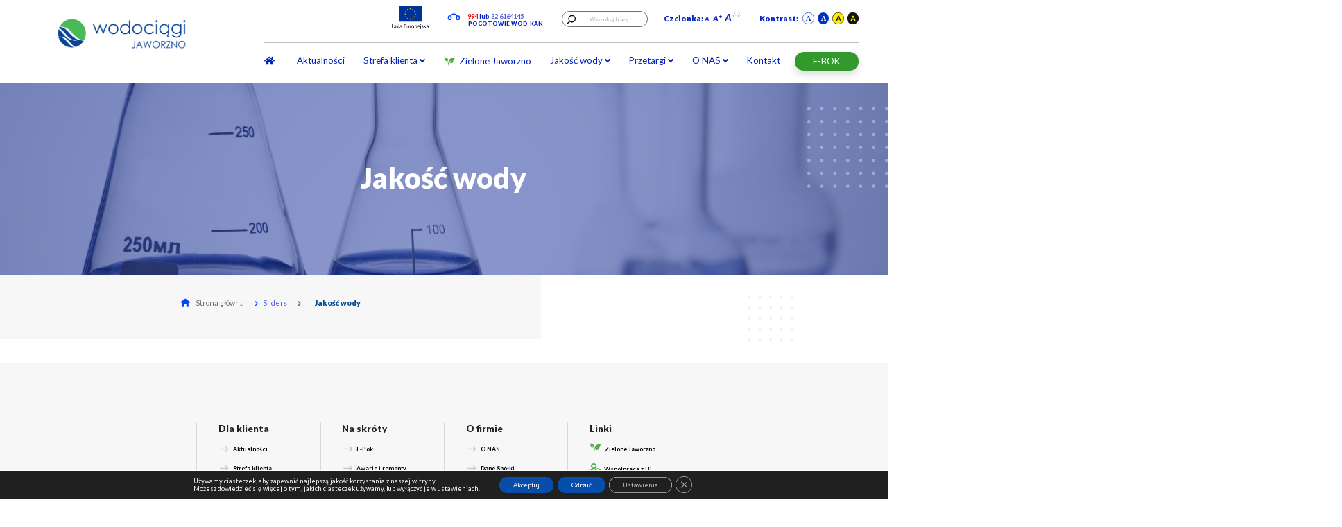

--- FILE ---
content_type: text/html; charset=UTF-8
request_url: https://wodociagi.jaworzno.pl/slider/jakosc-wody-2/
body_size: 19098
content:
<!DOCTYPE html>
<html lang="pl-PL">
  <head>
  <meta charset="utf-8" />
  <meta name="viewport" content="width=device-width, initial-scale=1, minimum-scale=1" />
  <meta http-equiv="x-ua-compatible" content="ie=edge" />

  

  <link href="https://fonts.googleapis.com/css2?family=Lato:ital,wght@0,100;0,300;0,400;0,700;0,900;1,100;1,300;1,400;1,700;1,900&display=swap" rel="stylesheet">
  <title>Jakość wody &#8211; Wodociagi</title>
<meta name='robots' content='max-image-preview:large' />
<link rel="alternate" title="oEmbed (JSON)" type="application/json+oembed" href="https://wodociagi.jaworzno.pl/wp-json/oembed/1.0/embed?url=https%3A%2F%2Fwodociagi.jaworzno.pl%2Fslider%2Fjakosc-wody-2%2F" />
<link rel="alternate" title="oEmbed (XML)" type="text/xml+oembed" href="https://wodociagi.jaworzno.pl/wp-json/oembed/1.0/embed?url=https%3A%2F%2Fwodociagi.jaworzno.pl%2Fslider%2Fjakosc-wody-2%2F&#038;format=xml" />
<style id='wp-img-auto-sizes-contain-inline-css' type='text/css'>
img:is([sizes=auto i],[sizes^="auto," i]){contain-intrinsic-size:3000px 1500px}
/*# sourceURL=wp-img-auto-sizes-contain-inline-css */
</style>
<link rel='stylesheet' id='dashicons-css' href='https://wodociagi.jaworzno.pl/wp-includes/css/dashicons.min.css?ver=6.9' type='text/css' media='all' />
<link rel='stylesheet' id='elusive-css' href='https://wodociagi.jaworzno.pl/wp-content/plugins/menu-icons/vendor/codeinwp/icon-picker/css/types/elusive.min.css?ver=2.0' type='text/css' media='all' />
<link rel='stylesheet' id='menu-icon-font-awesome-css' href='https://wodociagi.jaworzno.pl/wp-content/plugins/menu-icons/css/fontawesome/css/all.min.css?ver=5.15.4' type='text/css' media='all' />
<link rel='stylesheet' id='foundation-icons-css' href='https://wodociagi.jaworzno.pl/wp-content/plugins/menu-icons/vendor/codeinwp/icon-picker/css/types/foundation-icons.min.css?ver=3.0' type='text/css' media='all' />
<link rel='stylesheet' id='genericons-css' href='https://wodociagi.jaworzno.pl/wp-content/plugins/menu-icons/vendor/codeinwp/icon-picker/css/types/genericons.min.css?ver=3.4' type='text/css' media='all' />
<link rel='stylesheet' id='menu-icons-extra-css' href='https://wodociagi.jaworzno.pl/wp-content/plugins/menu-icons/css/extra.min.css?ver=0.13.20' type='text/css' media='all' />
<style id='wp-emoji-styles-inline-css' type='text/css'>

	img.wp-smiley, img.emoji {
		display: inline !important;
		border: none !important;
		box-shadow: none !important;
		height: 1em !important;
		width: 1em !important;
		margin: 0 0.07em !important;
		vertical-align: -0.1em !important;
		background: none !important;
		padding: 0 !important;
	}
/*# sourceURL=wp-emoji-styles-inline-css */
</style>
<style id='wp-block-library-inline-css' type='text/css'>
:root{--wp-block-synced-color:#7a00df;--wp-block-synced-color--rgb:122,0,223;--wp-bound-block-color:var(--wp-block-synced-color);--wp-editor-canvas-background:#ddd;--wp-admin-theme-color:#007cba;--wp-admin-theme-color--rgb:0,124,186;--wp-admin-theme-color-darker-10:#006ba1;--wp-admin-theme-color-darker-10--rgb:0,107,160.5;--wp-admin-theme-color-darker-20:#005a87;--wp-admin-theme-color-darker-20--rgb:0,90,135;--wp-admin-border-width-focus:2px}@media (min-resolution:192dpi){:root{--wp-admin-border-width-focus:1.5px}}.wp-element-button{cursor:pointer}:root .has-very-light-gray-background-color{background-color:#eee}:root .has-very-dark-gray-background-color{background-color:#313131}:root .has-very-light-gray-color{color:#eee}:root .has-very-dark-gray-color{color:#313131}:root .has-vivid-green-cyan-to-vivid-cyan-blue-gradient-background{background:linear-gradient(135deg,#00d084,#0693e3)}:root .has-purple-crush-gradient-background{background:linear-gradient(135deg,#34e2e4,#4721fb 50%,#ab1dfe)}:root .has-hazy-dawn-gradient-background{background:linear-gradient(135deg,#faaca8,#dad0ec)}:root .has-subdued-olive-gradient-background{background:linear-gradient(135deg,#fafae1,#67a671)}:root .has-atomic-cream-gradient-background{background:linear-gradient(135deg,#fdd79a,#004a59)}:root .has-nightshade-gradient-background{background:linear-gradient(135deg,#330968,#31cdcf)}:root .has-midnight-gradient-background{background:linear-gradient(135deg,#020381,#2874fc)}:root{--wp--preset--font-size--normal:16px;--wp--preset--font-size--huge:42px}.has-regular-font-size{font-size:1em}.has-larger-font-size{font-size:2.625em}.has-normal-font-size{font-size:var(--wp--preset--font-size--normal)}.has-huge-font-size{font-size:var(--wp--preset--font-size--huge)}.has-text-align-center{text-align:center}.has-text-align-left{text-align:left}.has-text-align-right{text-align:right}.has-fit-text{white-space:nowrap!important}#end-resizable-editor-section{display:none}.aligncenter{clear:both}.items-justified-left{justify-content:flex-start}.items-justified-center{justify-content:center}.items-justified-right{justify-content:flex-end}.items-justified-space-between{justify-content:space-between}.screen-reader-text{border:0;clip-path:inset(50%);height:1px;margin:-1px;overflow:hidden;padding:0;position:absolute;width:1px;word-wrap:normal!important}.screen-reader-text:focus{background-color:#ddd;clip-path:none;color:#444;display:block;font-size:1em;height:auto;left:5px;line-height:normal;padding:15px 23px 14px;text-decoration:none;top:5px;width:auto;z-index:100000}html :where(.has-border-color){border-style:solid}html :where([style*=border-top-color]){border-top-style:solid}html :where([style*=border-right-color]){border-right-style:solid}html :where([style*=border-bottom-color]){border-bottom-style:solid}html :where([style*=border-left-color]){border-left-style:solid}html :where([style*=border-width]){border-style:solid}html :where([style*=border-top-width]){border-top-style:solid}html :where([style*=border-right-width]){border-right-style:solid}html :where([style*=border-bottom-width]){border-bottom-style:solid}html :where([style*=border-left-width]){border-left-style:solid}html :where(img[class*=wp-image-]){height:auto;max-width:100%}:where(figure){margin:0 0 1em}html :where(.is-position-sticky){--wp-admin--admin-bar--position-offset:var(--wp-admin--admin-bar--height,0px)}@media screen and (max-width:600px){html :where(.is-position-sticky){--wp-admin--admin-bar--position-offset:0px}}
/*# sourceURL=/wp-includes/css/dist/block-library/common.min.css */
</style>
<style id='ghostkit-typography-inline-css' type='text/css'>
 
/*# sourceURL=ghostkit-typography-inline-css */
</style>
<link rel='stylesheet' id='pb-accordion-blocks-style-css' href='https://wodociagi.jaworzno.pl/wp-content/plugins/accordion-blocks/build/index.css?ver=1.5.0' type='text/css' media='all' />
<link rel='stylesheet' id='contact-form-7-css' href='https://wodociagi.jaworzno.pl/wp-content/plugins/contact-form-7/includes/css/styles.css?ver=6.1.4' type='text/css' media='all' />
<link rel='stylesheet' id='fancybox-for-wp-css' href='https://wodociagi.jaworzno.pl/wp-content/plugins/fancybox-for-wordpress/assets/css/fancybox.css?ver=1.3.4' type='text/css' media='all' />
<link rel='stylesheet' id='upw_theme_standard-css' href='https://wodociagi.jaworzno.pl/wp-content/plugins/ultimate-posts-widget/css/upw-theme-standard.min.css?ver=6.9' type='text/css' media='all' />
<link rel='stylesheet' id='sage/main.css-css' href='https://wodociagi.jaworzno.pl/wp-content/themes/wodociagi/dist/styles/main_a1f11e3e.css' type='text/css' media='all' />
<link rel='stylesheet' id='moove_gdpr_frontend-css' href='https://wodociagi.jaworzno.pl/wp-content/plugins/gdpr-cookie-compliance/dist/styles/gdpr-main-nf.css?ver=5.0.9' type='text/css' media='all' />
<style id='moove_gdpr_frontend-inline-css' type='text/css'>
				#moove_gdpr_cookie_modal .moove-gdpr-modal-content .moove-gdpr-tab-main h3.tab-title, 
				#moove_gdpr_cookie_modal .moove-gdpr-modal-content .moove-gdpr-tab-main span.tab-title,
				#moove_gdpr_cookie_modal .moove-gdpr-modal-content .moove-gdpr-modal-left-content #moove-gdpr-menu li a, 
				#moove_gdpr_cookie_modal .moove-gdpr-modal-content .moove-gdpr-modal-left-content #moove-gdpr-menu li button,
				#moove_gdpr_cookie_modal .moove-gdpr-modal-content .moove-gdpr-modal-left-content .moove-gdpr-branding-cnt a,
				#moove_gdpr_cookie_modal .moove-gdpr-modal-content .moove-gdpr-modal-footer-content .moove-gdpr-button-holder a.mgbutton, 
				#moove_gdpr_cookie_modal .moove-gdpr-modal-content .moove-gdpr-modal-footer-content .moove-gdpr-button-holder button.mgbutton,
				#moove_gdpr_cookie_modal .cookie-switch .cookie-slider:after, 
				#moove_gdpr_cookie_modal .cookie-switch .slider:after, 
				#moove_gdpr_cookie_modal .switch .cookie-slider:after, 
				#moove_gdpr_cookie_modal .switch .slider:after,
				#moove_gdpr_cookie_info_bar .moove-gdpr-info-bar-container .moove-gdpr-info-bar-content p, 
				#moove_gdpr_cookie_info_bar .moove-gdpr-info-bar-container .moove-gdpr-info-bar-content p a,
				#moove_gdpr_cookie_info_bar .moove-gdpr-info-bar-container .moove-gdpr-info-bar-content a.mgbutton, 
				#moove_gdpr_cookie_info_bar .moove-gdpr-info-bar-container .moove-gdpr-info-bar-content button.mgbutton,
				#moove_gdpr_cookie_modal .moove-gdpr-modal-content .moove-gdpr-tab-main .moove-gdpr-tab-main-content h1, 
				#moove_gdpr_cookie_modal .moove-gdpr-modal-content .moove-gdpr-tab-main .moove-gdpr-tab-main-content h2, 
				#moove_gdpr_cookie_modal .moove-gdpr-modal-content .moove-gdpr-tab-main .moove-gdpr-tab-main-content h3, 
				#moove_gdpr_cookie_modal .moove-gdpr-modal-content .moove-gdpr-tab-main .moove-gdpr-tab-main-content h4, 
				#moove_gdpr_cookie_modal .moove-gdpr-modal-content .moove-gdpr-tab-main .moove-gdpr-tab-main-content h5, 
				#moove_gdpr_cookie_modal .moove-gdpr-modal-content .moove-gdpr-tab-main .moove-gdpr-tab-main-content h6,
				#moove_gdpr_cookie_modal .moove-gdpr-modal-content.moove_gdpr_modal_theme_v2 .moove-gdpr-modal-title .tab-title,
				#moove_gdpr_cookie_modal .moove-gdpr-modal-content.moove_gdpr_modal_theme_v2 .moove-gdpr-tab-main h3.tab-title, 
				#moove_gdpr_cookie_modal .moove-gdpr-modal-content.moove_gdpr_modal_theme_v2 .moove-gdpr-tab-main span.tab-title,
				#moove_gdpr_cookie_modal .moove-gdpr-modal-content.moove_gdpr_modal_theme_v2 .moove-gdpr-branding-cnt a {
					font-weight: inherit				}
			#moove_gdpr_cookie_modal,#moove_gdpr_cookie_info_bar,.gdpr_cookie_settings_shortcode_content{font-family:inherit}#moove_gdpr_save_popup_settings_button{background-color:#373737;color:#fff}#moove_gdpr_save_popup_settings_button:hover{background-color:#000}#moove_gdpr_cookie_info_bar .moove-gdpr-info-bar-container .moove-gdpr-info-bar-content a.mgbutton,#moove_gdpr_cookie_info_bar .moove-gdpr-info-bar-container .moove-gdpr-info-bar-content button.mgbutton{background-color:#074eab}#moove_gdpr_cookie_modal .moove-gdpr-modal-content .moove-gdpr-modal-footer-content .moove-gdpr-button-holder a.mgbutton,#moove_gdpr_cookie_modal .moove-gdpr-modal-content .moove-gdpr-modal-footer-content .moove-gdpr-button-holder button.mgbutton,.gdpr_cookie_settings_shortcode_content .gdpr-shr-button.button-green{background-color:#074eab;border-color:#074eab}#moove_gdpr_cookie_modal .moove-gdpr-modal-content .moove-gdpr-modal-footer-content .moove-gdpr-button-holder a.mgbutton:hover,#moove_gdpr_cookie_modal .moove-gdpr-modal-content .moove-gdpr-modal-footer-content .moove-gdpr-button-holder button.mgbutton:hover,.gdpr_cookie_settings_shortcode_content .gdpr-shr-button.button-green:hover{background-color:#fff;color:#074eab}#moove_gdpr_cookie_modal .moove-gdpr-modal-content .moove-gdpr-modal-close i,#moove_gdpr_cookie_modal .moove-gdpr-modal-content .moove-gdpr-modal-close span.gdpr-icon{background-color:#074eab;border:1px solid #074eab}#moove_gdpr_cookie_info_bar span.moove-gdpr-infobar-allow-all.focus-g,#moove_gdpr_cookie_info_bar span.moove-gdpr-infobar-allow-all:focus,#moove_gdpr_cookie_info_bar button.moove-gdpr-infobar-allow-all.focus-g,#moove_gdpr_cookie_info_bar button.moove-gdpr-infobar-allow-all:focus,#moove_gdpr_cookie_info_bar span.moove-gdpr-infobar-reject-btn.focus-g,#moove_gdpr_cookie_info_bar span.moove-gdpr-infobar-reject-btn:focus,#moove_gdpr_cookie_info_bar button.moove-gdpr-infobar-reject-btn.focus-g,#moove_gdpr_cookie_info_bar button.moove-gdpr-infobar-reject-btn:focus,#moove_gdpr_cookie_info_bar span.change-settings-button.focus-g,#moove_gdpr_cookie_info_bar span.change-settings-button:focus,#moove_gdpr_cookie_info_bar button.change-settings-button.focus-g,#moove_gdpr_cookie_info_bar button.change-settings-button:focus{-webkit-box-shadow:0 0 1px 3px #074eab;-moz-box-shadow:0 0 1px 3px #074eab;box-shadow:0 0 1px 3px #074eab}#moove_gdpr_cookie_modal .moove-gdpr-modal-content .moove-gdpr-modal-close i:hover,#moove_gdpr_cookie_modal .moove-gdpr-modal-content .moove-gdpr-modal-close span.gdpr-icon:hover,#moove_gdpr_cookie_info_bar span[data-href]>u.change-settings-button{color:#074eab}#moove_gdpr_cookie_modal .moove-gdpr-modal-content .moove-gdpr-modal-left-content #moove-gdpr-menu li.menu-item-selected a span.gdpr-icon,#moove_gdpr_cookie_modal .moove-gdpr-modal-content .moove-gdpr-modal-left-content #moove-gdpr-menu li.menu-item-selected button span.gdpr-icon{color:inherit}#moove_gdpr_cookie_modal .moove-gdpr-modal-content .moove-gdpr-modal-left-content #moove-gdpr-menu li a span.gdpr-icon,#moove_gdpr_cookie_modal .moove-gdpr-modal-content .moove-gdpr-modal-left-content #moove-gdpr-menu li button span.gdpr-icon{color:inherit}#moove_gdpr_cookie_modal .gdpr-acc-link{line-height:0;font-size:0;color:transparent;position:absolute}#moove_gdpr_cookie_modal .moove-gdpr-modal-content .moove-gdpr-modal-close:hover i,#moove_gdpr_cookie_modal .moove-gdpr-modal-content .moove-gdpr-modal-left-content #moove-gdpr-menu li a,#moove_gdpr_cookie_modal .moove-gdpr-modal-content .moove-gdpr-modal-left-content #moove-gdpr-menu li button,#moove_gdpr_cookie_modal .moove-gdpr-modal-content .moove-gdpr-modal-left-content #moove-gdpr-menu li button i,#moove_gdpr_cookie_modal .moove-gdpr-modal-content .moove-gdpr-modal-left-content #moove-gdpr-menu li a i,#moove_gdpr_cookie_modal .moove-gdpr-modal-content .moove-gdpr-tab-main .moove-gdpr-tab-main-content a:hover,#moove_gdpr_cookie_info_bar.moove-gdpr-dark-scheme .moove-gdpr-info-bar-container .moove-gdpr-info-bar-content a.mgbutton:hover,#moove_gdpr_cookie_info_bar.moove-gdpr-dark-scheme .moove-gdpr-info-bar-container .moove-gdpr-info-bar-content button.mgbutton:hover,#moove_gdpr_cookie_info_bar.moove-gdpr-dark-scheme .moove-gdpr-info-bar-container .moove-gdpr-info-bar-content a:hover,#moove_gdpr_cookie_info_bar.moove-gdpr-dark-scheme .moove-gdpr-info-bar-container .moove-gdpr-info-bar-content button:hover,#moove_gdpr_cookie_info_bar.moove-gdpr-dark-scheme .moove-gdpr-info-bar-container .moove-gdpr-info-bar-content span.change-settings-button:hover,#moove_gdpr_cookie_info_bar.moove-gdpr-dark-scheme .moove-gdpr-info-bar-container .moove-gdpr-info-bar-content button.change-settings-button:hover,#moove_gdpr_cookie_info_bar.moove-gdpr-dark-scheme .moove-gdpr-info-bar-container .moove-gdpr-info-bar-content u.change-settings-button:hover,#moove_gdpr_cookie_info_bar span[data-href]>u.change-settings-button,#moove_gdpr_cookie_info_bar.moove-gdpr-dark-scheme .moove-gdpr-info-bar-container .moove-gdpr-info-bar-content a.mgbutton.focus-g,#moove_gdpr_cookie_info_bar.moove-gdpr-dark-scheme .moove-gdpr-info-bar-container .moove-gdpr-info-bar-content button.mgbutton.focus-g,#moove_gdpr_cookie_info_bar.moove-gdpr-dark-scheme .moove-gdpr-info-bar-container .moove-gdpr-info-bar-content a.focus-g,#moove_gdpr_cookie_info_bar.moove-gdpr-dark-scheme .moove-gdpr-info-bar-container .moove-gdpr-info-bar-content button.focus-g,#moove_gdpr_cookie_info_bar.moove-gdpr-dark-scheme .moove-gdpr-info-bar-container .moove-gdpr-info-bar-content a.mgbutton:focus,#moove_gdpr_cookie_info_bar.moove-gdpr-dark-scheme .moove-gdpr-info-bar-container .moove-gdpr-info-bar-content button.mgbutton:focus,#moove_gdpr_cookie_info_bar.moove-gdpr-dark-scheme .moove-gdpr-info-bar-container .moove-gdpr-info-bar-content a:focus,#moove_gdpr_cookie_info_bar.moove-gdpr-dark-scheme .moove-gdpr-info-bar-container .moove-gdpr-info-bar-content button:focus,#moove_gdpr_cookie_info_bar.moove-gdpr-dark-scheme .moove-gdpr-info-bar-container .moove-gdpr-info-bar-content span.change-settings-button.focus-g,span.change-settings-button:focus,button.change-settings-button.focus-g,button.change-settings-button:focus,#moove_gdpr_cookie_info_bar.moove-gdpr-dark-scheme .moove-gdpr-info-bar-container .moove-gdpr-info-bar-content u.change-settings-button.focus-g,#moove_gdpr_cookie_info_bar.moove-gdpr-dark-scheme .moove-gdpr-info-bar-container .moove-gdpr-info-bar-content u.change-settings-button:focus{color:#074eab}#moove_gdpr_cookie_modal .moove-gdpr-branding.focus-g span,#moove_gdpr_cookie_modal .moove-gdpr-modal-content .moove-gdpr-tab-main a.focus-g,#moove_gdpr_cookie_modal .moove-gdpr-modal-content .moove-gdpr-tab-main .gdpr-cd-details-toggle.focus-g{color:#074eab}#moove_gdpr_cookie_modal.gdpr_lightbox-hide{display:none}
/*# sourceURL=moove_gdpr_frontend-inline-css */
</style>
<script type="text/javascript" src="https://wodociagi.jaworzno.pl/wp-includes/js/jquery/jquery.min.js?ver=3.7.1" id="jquery-core-js"></script>
<script type="text/javascript" src="https://wodociagi.jaworzno.pl/wp-includes/js/jquery/jquery-migrate.min.js?ver=3.4.1" id="jquery-migrate-js"></script>
<script type="text/javascript" src="https://wodociagi.jaworzno.pl/wp-content/plugins/fancybox-for-wordpress/assets/js/purify.min.js?ver=1.3.4" id="purify-js"></script>
<script type="text/javascript" src="https://wodociagi.jaworzno.pl/wp-content/plugins/fancybox-for-wordpress/assets/js/jquery.fancybox.js?ver=1.3.4" id="fancybox-for-wp-js"></script>
<link rel="https://api.w.org/" href="https://wodociagi.jaworzno.pl/wp-json/" /><link rel="EditURI" type="application/rsd+xml" title="RSD" href="https://wodociagi.jaworzno.pl/xmlrpc.php?rsd" />
<meta name="generator" content="WordPress 6.9" />
<link rel="canonical" href="https://wodociagi.jaworzno.pl/slider/jakosc-wody-2/" />
<link rel='shortlink' href='https://wodociagi.jaworzno.pl/?p=1159' />

<!-- Fancybox for WordPress v3.3.7 -->
<style type="text/css">
	.fancybox-slide--image .fancybox-content{background-color: #FFFFFF}div.fancybox-caption{display:none !important;}
	
	img.fancybox-image{border-width:10px;border-color:#FFFFFF;border-style:solid;}
	div.fancybox-bg{background-color:rgba(12,12,12,0.6);opacity:1 !important;}div.fancybox-content{border-color:#FFFFFF}
	div#fancybox-title{background-color:#FFFFFF}
	div.fancybox-content{background-color:#FFFFFF;border:1px solid #444444}
	div#fancybox-title-inside{color:#333333}
	
	
	
	div.fancybox-caption p.caption-title{display:inline-block}
	div.fancybox-caption p.caption-title{font-size:14px}
	div.fancybox-caption p.caption-title{color:#333333}
	div.fancybox-caption {color:#333333}div.fancybox-caption p.caption-title {background:#fff; width:auto;padding:10px 30px;}div.fancybox-content p.caption-title{color:#333333;margin: 0;padding: 5px 0;}body.fancybox-active .fancybox-container .fancybox-stage .fancybox-content .fancybox-close-small{display:block;}
</style><script type="text/javascript">
	jQuery(function () {

		var mobileOnly = false;
		
		if (mobileOnly) {
			return;
		}

		jQuery.fn.getTitle = function () { // Copy the title of every IMG tag and add it to its parent A so that fancybox can show titles
			var arr = jQuery("a[data-fancybox]");jQuery.each(arr, function() {var title = jQuery(this).children("img").attr("title") || '';var figCaptionHtml = jQuery(this).next("figcaption").html() || '';var processedCaption = figCaptionHtml;if (figCaptionHtml.length && typeof DOMPurify === 'function') {processedCaption = DOMPurify.sanitize(figCaptionHtml, {USE_PROFILES: {html: true}});} else if (figCaptionHtml.length) {processedCaption = jQuery("<div>").text(figCaptionHtml).html();}var newTitle = title;if (processedCaption.length) {newTitle = title.length ? title + " " + processedCaption : processedCaption;}if (newTitle.length) {jQuery(this).attr("title", newTitle);}});		}

		// Supported file extensions

				var thumbnails = jQuery("a:has(img)").not(".nolightbox").not('.envira-gallery-link').not('.ngg-simplelightbox').filter(function () {
			return /\.(jpe?g|png|gif|mp4|webp|bmp|pdf)(\?[^/]*)*$/i.test(jQuery(this).attr('href'))
		});
		

		// Add data-type iframe for links that are not images or videos.
		var iframeLinks = jQuery('.fancyboxforwp').filter(function () {
			return !/\.(jpe?g|png|gif|mp4|webp|bmp|pdf)(\?[^/]*)*$/i.test(jQuery(this).attr('href'))
		}).filter(function () {
			return !/vimeo|youtube/i.test(jQuery(this).attr('href'))
		});
		iframeLinks.attr({"data-type": "iframe"}).getTitle();

				// Gallery All
		thumbnails.addClass("fancyboxforwp").attr("data-fancybox", "gallery").getTitle();
		iframeLinks.attr({"data-fancybox": "gallery"}).getTitle();

		// Gallery type NONE
		
		// Call fancybox and apply it on any link with a rel atribute that starts with "fancybox", with the options set on the admin panel
		jQuery("a.fancyboxforwp").fancyboxforwp({
			loop: false,
			smallBtn: true,
			zoomOpacity: "auto",
			animationEffect: "fade",
			animationDuration: 500,
			transitionEffect: "fade",
			transitionDuration: "300",
			overlayShow: true,
			overlayOpacity: "0.6",
			titleShow: true,
			titlePosition: "inside",
			keyboard: true,
			showCloseButton: true,
			arrows: true,
			clickContent:false,
			clickSlide: "close",
			mobile: {
				clickContent: function (current, event) {
					return current.type === "image" ? "toggleControls" : false;
				},
				clickSlide: function (current, event) {
					return current.type === "image" ? "close" : "close";
				},
			},
			wheel: false,
			toolbar: true,
			preventCaptionOverlap: true,
			onInit: function() { },			onDeactivate
	: function() { },		beforeClose: function() { },			afterShow: function(instance) { jQuery( ".fancybox-image" ).on("click", function( ){ ( instance.isScaledDown() ) ? instance.scaleToActual() : instance.scaleToFit() }) },				afterClose: function() { },					caption : function( instance, item ) {var title = "";if("undefined" != typeof jQuery(this).context ){var title = jQuery(this).context.title;} else { var title = ("undefined" != typeof jQuery(this).attr("title")) ? jQuery(this).attr("title") : false;}var caption = jQuery(this).data('caption') || '';if ( item.type === 'image' && title.length ) {caption = (caption.length ? caption + '<br />' : '') + '<p class="caption-title">'+jQuery("<div>").text(title).html()+'</p>' ;}if (typeof DOMPurify === "function" && caption.length) { return DOMPurify.sanitize(caption, {USE_PROFILES: {html: true}}); } else { return jQuery("<div>").text(caption).html(); }},
		afterLoad : function( instance, current ) {var captionContent = current.opts.caption || '';var sanitizedCaptionString = '';if (typeof DOMPurify === 'function' && captionContent.length) {sanitizedCaptionString = DOMPurify.sanitize(captionContent, {USE_PROFILES: {html: true}});} else if (captionContent.length) { sanitizedCaptionString = jQuery("<div>").text(captionContent).html();}if (sanitizedCaptionString.length) { current.$content.append(jQuery('<div class=\"fancybox-custom-caption inside-caption\" style=\" position: absolute;left:0;right:0;color:#000;margin:0 auto;bottom:0;text-align:center;background-color:#FFFFFF \"></div>').html(sanitizedCaptionString)); }},
			})
		;

			})
</script>
<!-- END Fancybox for WordPress -->
		<style type="text/css">
			.ghostkit-effects-enabled .ghostkit-effects-reveal {
				pointer-events: none;
				visibility: hidden;
			}
		</style>
		<script>
			if (!window.matchMedia('(prefers-reduced-motion: reduce)').matches) {
				document.documentElement.classList.add(
					'ghostkit-effects-enabled'
				);
			}
		</script>
		<style type="text/css">.recentcomments a{display:inline !important;padding:0 !important;margin:0 !important;}</style><link rel="icon" href="https://wodociagi.jaworzno.pl/wp-content/uploads/2008/09/cropped-logo-32x32.png" sizes="32x32" />
<link rel="icon" href="https://wodociagi.jaworzno.pl/wp-content/uploads/2008/09/cropped-logo-192x192.png" sizes="192x192" />
<link rel="apple-touch-icon" href="https://wodociagi.jaworzno.pl/wp-content/uploads/2008/09/cropped-logo-180x180.png" />
<meta name="msapplication-TileImage" content="https://wodociagi.jaworzno.pl/wp-content/uploads/2008/09/cropped-logo-270x270.png" />
		<style type="text/css" id="wp-custom-css">
			.grecaptcha-badge { visibility: hidden; }
		</style>
		</head>
  <body class="wp-singular slider-template-default single single-slider postid-1159 wp-theme-wodociagiresources metaslider-plugin jakosc-wody-2 app-data index-data singular-data single-data single-slider-data single-slider-jakosc-wody-2-data">
        <div class="mobile-menu">
  <div class="close">
    <button class="navbar-toggler button-close pull-right ml-auto" type="button" data-toggle="collapse"
      data-target="#navbarsExample04" aria-expanded="false" aria-label="Toggle navigation">
      <i class="fas fa-times text-white"></i>
      CLOSE
    </button>
  </div>
  <div class="header"></div>
  <div class="list mt-3"></div>
  <div class="button-back-w" style="display: none;">
    <button class="button-back pull-left ml-auto" onclick="custom.abc(this)">
      <i class="fas fa-chevron-up"></i>
    </button>
  </div>
</div>
<header>
  <div class="nav-top-header sticky ">
    <nav
      class="navbar-expand-md navbar-fixed-top p-0 ">
      <div class="row d-flex header justify-content-between m-0">
        <div class="col-xs-12 col-sm-12 col-md-3 col-lg-3 bg-white logo">
          <a tabindex="0" href="https://wodociagi.jaworzno.pl">
            <img src="https://wodociagi.jaworzno.pl/wp-content/themes/wodociagi/resources/assets/images/logo.png" alt="Wodociągi Jaworzno"
              class="logo-navbar" />
          </a>
          <button class="navbar-toggler button-menu pull-right ml-auto" type="button" data-toggle="collapse"
            data-target="#navbarsExample04" aria-expanded="false" aria-label="Toggle navigation">
            <i class="fas fa-bars text-white"></i>
            MENU
          </button>
        </div>
        <div class="header-cnct">
          <div class="contact-top-nav d-block d-lg-none">
            <span data-contrast-parent="true">
              <img src="https://wodociagi.jaworzno.pl/wp-content/themes/wodociagi/resources/assets/images/ic_headphone.svg" data-image-contrast="true"
                alt="" class="icon_headphone">
            </span>
            <a href="tel:994326164145" tabindex="0">
              <span class="font-weight-bold text-global-red">994 </span>
            </a>
            <span class="font-weight-bold text-black">lub </span>
            <a href="tel:994326164145" tabindex="0">
              <span class="font-weight-bold text-global-blue">32 6164145</span>
            </a>
            <span class="contact-top-header-bottom"> POGOTOWIE WOD-KAN</span>
          </div>
        </div>
        <div class="col-lg-7 offset-lg-1 col-sm-6 col-md-7 offset-sm-1 offset-md-1 head-top-menu d-sm-none d-md-block">
          <div class="row">
            <div class="col-12 col-sm-12 d-none d-md-none d-lg-block head-top-menu_top">
              <div class="row">

                <div class="d-flex justify-content-end col mt-4 mb-3">
                  <div class="contact-top-flag">
                    <a href="https://wodociagi.jaworzno.pl/gorna-flaga-uni-europejskiej-oraz-kafelek-w-strefie-klienta/">
                      <img src="https://wodociagi.jaworzno.pl/wp-content/themes/wodociagi/resources/assets/images/flag-unieropa.png" class="flag"
                        alt="Wodociągi Jaworzno" />
                    </a>
                  </div>
                  <div class="contact-top-nav">
                    <span data-contrast-parent="true">
                      <img src="https://wodociagi.jaworzno.pl/wp-content/themes/wodociagi/resources/assets/images/ic_headphone.svg"
                        data-image-contrast="true" alt="" class="icon_headphone">
                    </span>
                    <a href="tel:994326164145" tabindex="0">
                      <span class="font-weight-bold text-global-red">994 </span>
                    </a>
                    <span class="font-weight-bold text-black">lub </span>
                    <a href="tel:994326164145" tabindex="0">
                      <span class="font-weight-bold text-global-blue">32 6164145</span>
                    </a>
                    <span class="contact-top-header-bottom"> POGOTOWIE WOD-KAN</span>
                  </div>
                      <form role="search" method="get" id="searchform" class="form-group has-search d-flex align-items-center" action="https://wodociagi.jaworzno.pl/">
        <button class="form-control-feedback" data-contrast-parent="true" type="submit">
            <img data-image-contrast="true" src="https://wodociagi.jaworzno.pl/wp-content/themes/wodociagi/dist/images/ic_action_search_white_b2073119.svg" alt="">
        </button>
        <input type="text" value="" name="s" id="s" class="form-control f-12 text-center" placeholder="Wyszukaj frazę...">
    </form>

                  <div class="text-center top-setting-header mr-4 ml-4">
                    <span>Czcionka:</span>
                    <span tabindex="0" class="fs-15 font-italic font-weight-bold cursor-pointer font-size-switcher"
                      data-font-size='1'> A&nbsp;&nbsp;</span>
                    <span tabindex="0" class="fs-18 font-italic font-weight-bold cursor-pointer font-size-switcher"
                      data-font-size='2'>A<sup>+</sup>&nbsp;</span>
                    <span tabindex="0" class="fs-23 font-italic font-weight-bold cursor-pointer font-size-switcher"
                      data-font-size='3'>A<sup>++</sup></span>
                  </div>

                  <div class="text-center top-setting-header last mr-5">
                    <span class="pl-1">Kontrast:</span>
                    <div class="group-kontrast">
                      <span tabindex="0" class="color pl-1 cursor-pointer normal contrast-switcher"
                        data-contrast="normal">
                        <img id="normal-ic" src="https://wodociagi.jaworzno.pl/wp-content/themes/wodociagi/resources/assets/images/blueA-outline.svg"
                          alt="">
                      </span>
                      <span tabindex="0" class="color text-black pl-1 cursor-pointer white contrast-switcher"
                        data-contrast="white">
                        <img src="https://wodociagi.jaworzno.pl/wp-content/themes/wodociagi/resources/assets/images/blueA.svg" alt="">
                      </span>
                      <span tabindex="0" class="color text-black pl-1 cursor-pointer contrast-switcher"
                        data-contrast="yellow">
                        <img src="https://wodociagi.jaworzno.pl/wp-content/themes/wodociagi/resources/assets/images/ic_kontrast_black_yellow.svg" alt="">
                      </span>
                      <span tabindex="0" class="color text-warning pl-1 cursor-pointer contrast-switcher"
                        data-contrast="black">
                        <img src="https://wodociagi.jaworzno.pl/wp-content/themes/wodociagi/resources/assets/images/ic_kontrast_black.svg" alt="">
                      </span>
                    </div>
                  </div>
                </div>
              </div>
            </div>
          </div>
          <div class="sider-menu d-none">
            <nav class="side-menu">
              <ul id="menu-main-side-menu" class=""><li class="nav-item menu-item dropdown menu-item-has-children menu-strefa-klienta"><a class="nav-link dropdown-toggle" data-toggle="dropdown" aria-haspopup="true" aria-expanded="false" href="https://wodociagi.jaworzno.pl/strefa-klienta/"><img width="37" height="37" src="https://wodociagi.jaworzno.pl/wp-content/uploads/2019/06/ic-actions-user-1.png" class="_mi _before _image" alt="" aria-hidden="true" decoding="async" loading="lazy" /><span>Strefa klienta</span> <i class="fa fa-angle-down"></i></a><span class="open-child"><i class="fa fa-angle-down"></i></span>
<ul class="dropdown-menu deept-0" data-depth='depth-0'>
	<li class="nav-item menu-item dropdown menu-item-has-children menu-warunki-techniczne"><a class="nav-link dropdown-toggle" data-toggle="dropdown" aria-haspopup="true" aria-expanded="false" href="https://wodociagi.jaworzno.pl/strefa-klienta/warunki-techniczne/">Warunki Techniczne <i class="fa fa-angle-down"></i></a><span class="open-child"><i class="fa fa-angle-down"></i></span>
<ul class="dropdown-menu deept-1" data-depth='depth-1'>
		<li class="nav-item menu-item menu-okreslenie-warunkow-technicznych-przylacza-wodociagowego-i-przylacza-kanalizacyjnego"><a class="nav-link" href="https://wodociagi.jaworzno.pl/strefa-klienta/warunki-techniczne/okreslenie-warunkow-technicznych-przylacza-wodociagowego-i-przylacza-kanalizacyjnego/">Określenie warunków technicznych przyłącza wodociągowego i przyłącza kanalizacyjnego</a></li>
		<li class="nav-item menu-item menu-okreslenie-warunkow-technicznych-zabudowy-wodomierza-glownego"><a class="nav-link" href="https://wodociagi.jaworzno.pl/strefa-klienta/warunki-techniczne/okreslenie-warunkow-technicznych-zabudowy-wodomierza-glownego/">Określenie warunków technicznych zabudowy wodomierza głównego</a></li>
		<li class="nav-item menu-item menu-okreslenie-warunkow-technicznych-rozdzialu-poboru-wody"><a class="nav-link" href="https://wodociagi.jaworzno.pl/strefa-klienta/warunki-techniczne/okreslenie-warunkow-technicznych-rozdzialu-poboru-wody/">Określenie warunków technicznych rozdziału poboru wody</a></li>
		<li class="nav-item menu-item menu-okreslenie-warunkow-technicznych-na-zabudowe-wodomierza-do-podlewania-ogrodu"><a class="nav-link" href="https://wodociagi.jaworzno.pl/strefa-klienta/warunki-techniczne/okreslenie-warunkow-technicznych-na-zabudowe-wodomierza-do-podlewania-ogrodu/">Określenie warunków technicznych na zabudowę wodomierza “do podlewania ogrodu”</a></li>
		<li class="nav-item menu-item menu-okreslenie-warunkow-remontu-przylacza-wodociagowego"><a class="nav-link" href="https://wodociagi.jaworzno.pl/strefa-klienta/warunki-techniczne/okreslenie-warunkow-remontu-przylacza-wodociagowego/">Określenie warunków remontu przyłącza wodociągowego</a></li>
	</ul>
</li>
	<li class="nav-item menu-item menu-wodomierz-ogrodowy"><a class="nav-link" href="https://wodociagi.jaworzno.pl/strefa-klienta/warunki-techniczne/okreslenie-warunkow-technicznych-na-zabudowe-wodomierza-do-podlewania-ogrodu/">Wodomierz ogrodowy</a></li>
	<li class="nav-item menu-item menu-wytyczne-projektowe"><a class="nav-link" href="https://wodociagi.jaworzno.pl/strefa-klienta/wytyczne-projektowe/">Wytyczne Projektowe</a></li>
	<li class="nav-item menu-item dropdown menu-item-has-children menu-podlacz-sie"><a class="nav-link dropdown-toggle" data-toggle="dropdown" aria-haspopup="true" aria-expanded="false" href="https://wodociagi.jaworzno.pl/strefa-klienta/podlacz-sie/">Podłącz się <i class="fa fa-angle-down"></i></a><span class="open-child"><i class="fa fa-angle-down"></i></span>
<ul class="dropdown-menu deept-1" data-depth='depth-1'>
		<li class="nav-item menu-item menu-kompleksowa-usluga-budowy-przylacza"><a class="nav-link" href="https://wodociagi.jaworzno.pl/strefa-klienta/podlacz-sie/kompleksowa-usluga-budowy-przylacza/">Kompleksowa usługa budowy przyłącza</a></li>
		<li class="nav-item menu-item menu-dotacja-dla-mieszkancow-jaworzna"><a class="nav-link" href="https://wodociagi.jaworzno.pl/strefa-klienta/podlacz-sie/dotacja-dla-mieszkancow-jaworzna/">Dotacja dla mieszkańców Jaworzna</a></li>
	</ul>
</li>
	<li class="nav-item menu-item menu-taryfa-oraz-cennik-uslug-dodatkowych"><a class="nav-link" href="https://wodociagi.jaworzno.pl/strefa-klienta/taryfa-oraz-cennik-uslug-dodatkowych/">Taryfa oraz Cennik Usług Dodatkowych</a></li>
	<li class="nav-item menu-item menu-regulowanie-oplat"><a class="nav-link" href="https://wodociagi.jaworzno.pl/strefa-klienta/regulowanie-oplat/">Regulowanie opłat</a></li>
	<li class="nav-item menu-item menu-zglaszanie-awarii"><a class="nav-link" href="https://wodociagi.jaworzno.pl/strefa-klienta/zglaszanie-awarii/">Zgłaszanie awarii</a></li>
	<li class="nav-item menu-item menu-wymiana-wodomierza"><a class="nav-link" href="https://wodociagi.jaworzno.pl/strefa-klienta/wymiana-wodomierza/">Wymiana wodomierza</a></li>
	<li class="nav-item menu-item menu-dane-osobowe-rodo"><a class="nav-link" href="https://wodociagi.jaworzno.pl/strefa-klienta/dane-osobowe-rodo/">Dane osobowe RODO</a></li>
	<li class="nav-item menu-item menu-zasady-przekazywania-urzadzen-wod-kan"><a class="nav-link" href="https://wodociagi.jaworzno.pl/strefa-klienta/zasady-przekazywania-urzadzen-wod-kan/">Zasady przekazywania urządzeń wod-kan</a></li>
	<li class="nav-item menu-item menu-deklaracja-dostepnosci-cyfrowej"><a class="nav-link" href="https://wodociagi.jaworzno.pl/strefa-klienta/deklaracja-dostepnosci-cyfrowej/">Deklaracja dostępności cyfrowej</a></li>
</ul>
</li>
<li class="nav-item menu-item dropdown menu-item-has-children menu-o-nas"><a class="nav-link dropdown-toggle" data-toggle="dropdown" aria-haspopup="true" aria-expanded="false" href="https://wodociagi.jaworzno.pl/o-nas/"><img width="38" height="38" src="https://wodociagi.jaworzno.pl/wp-content/uploads/2019/06/ic-places-court-1.png" class="_mi _before _image" alt="" aria-hidden="true" decoding="async" loading="lazy" /><span>O NAS</span> <i class="fa fa-angle-down"></i></a><span class="open-child"><i class="fa fa-angle-down"></i></span>
<ul class="dropdown-menu deept-0" data-depth='depth-0'>
	<li class="nav-item menu-item menu-wladze-spolki"><a class="nav-link" href="https://wodociagi.jaworzno.pl/o-nas/wladze/">Władze Spółki</a></li>
	<li class="nav-item menu-item menu-dane-spolki"><a class="nav-link" href="https://wodociagi.jaworzno.pl/o-nas/dane-spolki/">Dane Spółki</a></li>
	<li class="nav-item menu-item menu-wodociagi"><a class="nav-link" href="https://wodociagi.jaworzno.pl/o-nas/wodociagi/">Wodociągi</a></li>
	<li class="nav-item menu-item menu-infrastruktura-wodociagowa"><a class="nav-link" href="https://wodociagi.jaworzno.pl/o-nas/infrastruktura-wodociagowa/">Infrastruktura Wodociągowa</a></li>
	<li class="nav-item menu-item menu-infrastruktura-kanalizacyjna"><a class="nav-link" href="https://wodociagi.jaworzno.pl/o-nas/infrastruktura-kanalizacyjna/">Infrastruktura Kanalizacyjna</a></li>
</ul>
</li>
<li class="nav-item menu-item menu-aktualnosci"><a class="nav-link" href="https://wodociagi.jaworzno.pl/category/serwis-informacyjny/aktualnosci/"><img width="33" height="33" src="https://wodociagi.jaworzno.pl/wp-content/uploads/2020/05/left-icon-2.png" class="_mi _before _image" alt="" aria-hidden="true" decoding="async" loading="lazy" /><span>Aktualności</span></a></li>
<li class="nav-item menu-item dropdown menu-item-has-children menu-jakosc-wody"><a class="nav-link dropdown-toggle" data-toggle="dropdown" aria-haspopup="true" aria-expanded="false" href="https://wodociagi.jaworzno.pl/jakosc-wody/"><img width="40" height="41" src="https://wodociagi.jaworzno.pl/wp-content/uploads/2019/06/ic-statistics-7.png" class="_mi _before _image" alt="" aria-hidden="true" decoding="async" loading="lazy" /><span>Jakość wody</span> <i class="fa fa-angle-down"></i></a><span class="open-child"><i class="fa fa-angle-down"></i></span>
<ul class="dropdown-menu deept-0" data-depth='depth-0'>
	<li class="nav-item menu-item dropdown menu-item-has-children menu-laboratorium"><a class="nav-link dropdown-toggle" data-toggle="dropdown" aria-haspopup="true" aria-expanded="false" href="https://wodociagi.jaworzno.pl/jakosc-wody/laboratorium/">Laboratorium <i class="fa fa-angle-down"></i></a><span class="open-child"><i class="fa fa-angle-down"></i></span>
<ul class="dropdown-menu deept-1" data-depth='depth-1'>
		<li class="nav-item menu-item menu-system-zarzadzania"><a class="nav-link" href="https://wodociagi.jaworzno.pl/jakosc-wody/laboratorium/system-zarzadzania-jakoscia/">System Zarządzania</a></li>
		<li class="nav-item menu-item menu-certyfikaty"><a class="nav-link" href="https://wodociagi.jaworzno.pl/jakosc-wody/laboratorium/certyfikaty/">Certyfikaty</a></li>
		<li class="nav-item menu-item menu-zatwierdzenie"><a class="nav-link" href="https://wodociagi.jaworzno.pl/jakosc-wody/laboratorium/zatwierdzenie/">Zatwierdzenie</a></li>
		<li class="nav-item menu-item menu-zasada-podejmowania-decyzji"><a class="nav-link" href="https://wodociagi.jaworzno.pl/jakosc-wody/zasada-podejmowania-decyzji/">Zasada podejmowania decyzji</a></li>
		<li class="nav-item menu-item menu-skargi"><a class="nav-link" href="https://wodociagi.jaworzno.pl/jakosc-wody/laboratorium/skargi/">Skargi</a></li>
	</ul>
</li>
	<li class="nav-item menu-item menu-zlecenie-na-badania"><a class="nav-link" href="https://wodociagi.jaworzno.pl/jakosc-wody/zlecenie-na-badanie-wody/">Zlecenie na badania</a></li>
	<li class="nav-item menu-item menu-instrukcja-pobierania-probek-wody"><a class="nav-link" href="https://wodociagi.jaworzno.pl/jakosc-wody/instrukcja-poboru-probek/">Instrukcja pobierania próbek wody</a></li>
	<li class="nav-item menu-item menu-wyniki-badan-wody"><a class="nav-link" href="https://wodociagi.jaworzno.pl/jakosc-wody/wyniki-badan-wody/">Wyniki badań wody</a></li>
	<li class="nav-item menu-item menu-kalkulator-twardosci-wody"><a class="nav-link" href="https://wodociagi.jaworzno.pl/jakosc-wody/kalkulator-twardosci-wody/">Kalkulator twardości wody</a></li>
</ul>
</li>
<li class="nav-item menu-item dropdown menu-item-has-children menu-przetargi"><a class="nav-link dropdown-toggle" data-toggle="dropdown" aria-haspopup="true" aria-expanded="false" href="https://wodociagi.jaworzno.pl/przetargi/"><img width="38" height="37" src="https://wodociagi.jaworzno.pl/wp-content/uploads/2019/06/ic-actions-bag-1.png" class="_mi _before _image" alt="" aria-hidden="true" decoding="async" loading="lazy" /><span>Przetargi</span> <i class="fa fa-angle-down"></i></a><span class="open-child"><i class="fa fa-angle-down"></i></span>
<ul class="dropdown-menu deept-0" data-depth='depth-0'>
	<li class="nav-item menu-item menu-platforma-zakupowa"><a class="nav-link" href="https://platformazakupowa.pl/pn/wodociagi-jaworzno">Platforma zakupowa</a></li>
	<li class="nav-item menu-item menu-zapytania-ofertowe"><a class="nav-link" href="https://wodociagi.jaworzno.pl/przetargi/zapytania-ofertowe/">Zapytania ofertowe</a></li>
	<li class="nav-item menu-item menu-archiwum-postepowan-przetargowych"><a class="nav-link" href="https://wodociagi.jaworzno.pl/bip/">Archiwum postępowań przetargowych</a></li>
</ul>
</li>
<li class="nav-item menu-item menu-kontakt"><a class="nav-link" href="https://wodociagi.jaworzno.pl/kontakt/"><img width="41" height="39" src="https://wodociagi.jaworzno.pl/wp-content/uploads/2019/06/ic-contact-mail-1.png" class="_mi _before _image" alt="" aria-hidden="true" decoding="async" loading="lazy" /><span>Kontakt</span></a></li>
<li class="nav-item menu-item menu-uslugi-komunalne"><a class="nav-link" href="https://wodociagi.jaworzno.pl/uslugi-komunalne/"><img width="100" height="100" src="https://wodociagi.jaworzno.pl/wp-content/uploads/2008/09/recycle-solid.png" class="_mi _before _image" alt="" aria-hidden="true" decoding="async" loading="lazy" /><span>Usługi Komunalne</span></a></li>
</ul>
            </nav>
          </div>
          <div class="row flex-row d-flex justify-content-center head-top-menu_bottom float-right mr-5">
            <div class="d-none d-sm-none d-md-block">
              <div class="collapse navbar-collapse " id="navbarTop">
                                <ul id="menu-home-2" class="navbar-nav mr-auto"><li class="nav-item menu-item menu-home"><a class="nav-link" href="https://wodociagi.jaworzno.pl/"><i class="_mi _before fa fa-home" aria-hidden="true"></i><span>Home</span></a></li>
<li class="nav-item menu-item menu-aktualnosci"><a class="nav-link" href="https://wodociagi.jaworzno.pl/category/serwis-informacyjny/aktualnosci/">Aktualności</a></li>
<li class="nav-item menu-item dropdown menu-item-has-children menu-strefa-klienta"><a class="nav-link dropdown-toggle" data-toggle="dropdown" aria-haspopup="true" aria-expanded="false" href="https://wodociagi.jaworzno.pl/strefa-klienta/">Strefa klienta <i class="fa fa-angle-down"></i></a><span class="open-child"><i class="fa fa-angle-down"></i></span>
<ul class="dropdown-menu deept-0" data-depth='depth-0'>
	<li class="nav-item menu-item dropdown menu-item-has-children menu-warunki-techniczne"><a class="nav-link dropdown-toggle" data-toggle="dropdown" aria-haspopup="true" aria-expanded="false" href="https://wodociagi.jaworzno.pl/strefa-klienta/warunki-techniczne/">Warunki Techniczne <i class="fa fa-angle-down"></i></a><span class="open-child"><i class="fa fa-angle-down"></i></span>
<ul class="dropdown-menu deept-1" data-depth='depth-1'>
		<li class="nav-item menu-item menu-okreslenie-warunkow-technicznych-przylacza-wodociagowego-i-przylacza-kanalizacyjnego"><a class="nav-link" href="https://wodociagi.jaworzno.pl/strefa-klienta/warunki-techniczne/okreslenie-warunkow-technicznych-przylacza-wodociagowego-i-przylacza-kanalizacyjnego/">Określenie warunków technicznych przyłącza wodociągowego i przyłącza kanalizacyjnego</a></li>
		<li class="nav-item menu-item menu-okreslenie-warunkow-technicznych-zabudowy-wodomierza-glownego"><a class="nav-link" href="https://wodociagi.jaworzno.pl/strefa-klienta/warunki-techniczne/okreslenie-warunkow-technicznych-zabudowy-wodomierza-glownego/">Określenie warunków technicznych zabudowy wodomierza głównego</a></li>
		<li class="nav-item menu-item menu-okreslenie-warunkow-technicznych-rozdzialu-poboru-wody"><a class="nav-link" href="https://wodociagi.jaworzno.pl/strefa-klienta/warunki-techniczne/okreslenie-warunkow-technicznych-rozdzialu-poboru-wody/">Określenie warunków technicznych rozdziału poboru wody</a></li>
		<li class="nav-item menu-item menu-okreslenie-warunkow-technicznych-na-zmiane-lokalizacji-wodomierza-glownego"><a class="nav-link" href="https://wodociagi.jaworzno.pl/strefa-klienta/warunki-techniczne/okreslenie-warunkow-technicznych-na-zmiane-lokalizacji-wodomierza-glownego/">Określenie warunków technicznych na zmianę lokalizacji wodomierza głównego</a></li>
		<li class="nav-item menu-item menu-okreslenie-warunkow-remontu-przylacza-wodociagowego"><a class="nav-link" href="https://wodociagi.jaworzno.pl/strefa-klienta/warunki-techniczne/okreslenie-warunkow-remontu-przylacza-wodociagowego/">Określenie warunków remontu przyłącza wodociągowego</a></li>
	</ul>
</li>
	<li class="nav-item menu-item menu-wodomierz-ogrodowy"><a class="nav-link" href="https://wodociagi.jaworzno.pl/strefa-klienta/warunki-techniczne/okreslenie-warunkow-technicznych-na-zabudowe-wodomierza-do-podlewania-ogrodu/">Wodomierz ogrodowy</a></li>
	<li class="nav-item menu-item menu-wytyczne-projektowe"><a class="nav-link" href="https://wodociagi.jaworzno.pl/strefa-klienta/wytyczne-projektowe/">Wytyczne Projektowe</a></li>
	<li class="nav-item menu-item dropdown menu-item-has-children menu-podlacz-sie"><a class="nav-link dropdown-toggle" data-toggle="dropdown" aria-haspopup="true" aria-expanded="false" href="https://wodociagi.jaworzno.pl/strefa-klienta/podlacz-sie/">Podłącz się <i class="fa fa-angle-down"></i></a><span class="open-child"><i class="fa fa-angle-down"></i></span>
<ul class="dropdown-menu deept-1" data-depth='depth-1'>
		<li class="nav-item menu-item menu-kompleksowa-usluga-budowy-przylacza"><a class="nav-link" href="https://wodociagi.jaworzno.pl/strefa-klienta/podlacz-sie/kompleksowa-usluga-budowy-przylacza/">Kompleksowa usługa budowy przyłącza</a></li>
		<li class="nav-item menu-item menu-dotacja-dla-mieszkancow-jaworzna"><a class="nav-link" href="https://wodociagi.jaworzno.pl/strefa-klienta/podlacz-sie/dotacja-dla-mieszkancow-jaworzna/">Dotacja dla mieszkańców Jaworzna</a></li>
	</ul>
</li>
	<li class="nav-item menu-item menu-wnioski-i-druki"><a class="nav-link" href="https://wodociagi.jaworzno.pl/strefa-klienta/wnioski-i-druki/">Wnioski i druki</a></li>
	<li class="nav-item menu-item menu-taryfa-oraz-cennik-uslug-dodatkowych"><a class="nav-link" href="https://wodociagi.jaworzno.pl/strefa-klienta/taryfa-oraz-cennik-uslug-dodatkowych/">Taryfa oraz Cennik Usług Dodatkowych</a></li>
	<li class="nav-item menu-item menu-regulowanie-oplat"><a class="nav-link" href="https://wodociagi.jaworzno.pl/strefa-klienta/regulowanie-oplat/">Regulowanie opłat</a></li>
	<li class="nav-item menu-item menu-zglaszanie-awarii"><a class="nav-link" href="https://wodociagi.jaworzno.pl/strefa-klienta/zglaszanie-awarii/">Zgłaszanie awarii</a></li>
	<li class="nav-item menu-item menu-wymiana-wodomierza"><a class="nav-link" href="https://wodociagi.jaworzno.pl/strefa-klienta/wymiana-wodomierza/">Wymiana wodomierza</a></li>
	<li class="nav-item menu-item menu-dane-osobowe-rodo"><a class="nav-link" href="https://wodociagi.jaworzno.pl/strefa-klienta/dane-osobowe-rodo/">Dane osobowe RODO</a></li>
	<li class="nav-item menu-item menu-zasady-przekazywania-urzadzen-wod-kan"><a class="nav-link" href="https://wodociagi.jaworzno.pl/strefa-klienta/zasady-przekazywania-urzadzen-wod-kan/">Zasady przekazywania urządzeń wod-kan</a></li>
	<li class="nav-item menu-item menu-deklaracja-dostepnosci-cyfrowej"><a class="nav-link" href="https://wodociagi.jaworzno.pl/strefa-klienta/deklaracja-dostepnosci-cyfrowej/">Deklaracja dostępności cyfrowej</a></li>
</ul>
</li>
<li class="nav-item menu-item menu-zielone-jaworzno"><a class="nav-link" href="https://wodociagi.jaworzno.pl/zielone-jaworzno-wodociagi-jaworzno-stawiaja-na-odnawialne-zrodla-energii/"><img src="https://wodociagi.jaworzno.pl/wp-content/uploads/2008/09/l3.svg" class="_mi _before _svg" aria-hidden="true" alt="" width="30" height="30" style="width:1.2em;"/><span>Zielone Jaworzno</span></a></li>
<li class="nav-item menu-item dropdown menu-item-has-children menu-jakosc-wody"><a class="nav-link dropdown-toggle" data-toggle="dropdown" aria-haspopup="true" aria-expanded="false" href="https://wodociagi.jaworzno.pl/jakosc-wody/">Jakość wody <i class="fa fa-angle-down"></i></a><span class="open-child"><i class="fa fa-angle-down"></i></span>
<ul class="dropdown-menu deept-0" data-depth='depth-0'>
	<li class="nav-item menu-item dropdown menu-item-has-children menu-laboratorium"><a class="nav-link dropdown-toggle" data-toggle="dropdown" aria-haspopup="true" aria-expanded="false" href="https://wodociagi.jaworzno.pl/jakosc-wody/laboratorium/">Laboratorium <i class="fa fa-angle-down"></i></a><span class="open-child"><i class="fa fa-angle-down"></i></span>
<ul class="dropdown-menu deept-1" data-depth='depth-1'>
		<li class="nav-item menu-item menu-system-zarzadzania"><a class="nav-link" href="https://wodociagi.jaworzno.pl/jakosc-wody/laboratorium/system-zarzadzania-jakoscia/">System Zarządzania</a></li>
		<li class="nav-item menu-item menu-certyfikaty"><a class="nav-link" href="https://wodociagi.jaworzno.pl/jakosc-wody/laboratorium/certyfikaty/">Certyfikaty</a></li>
		<li class="nav-item menu-item menu-zatwierdzenie"><a class="nav-link" href="https://wodociagi.jaworzno.pl/jakosc-wody/laboratorium/zatwierdzenie/">Zatwierdzenie</a></li>
		<li class="nav-item menu-item menu-skargi"><a class="nav-link" href="https://wodociagi.jaworzno.pl/jakosc-wody/laboratorium/skargi/">Skargi</a></li>
		<li class="nav-item menu-item menu-zasada-podejmowania-decyzji"><a class="nav-link" href="https://wodociagi.jaworzno.pl/jakosc-wody/zasada-podejmowania-decyzji/">Zasada podejmowania decyzji</a></li>
	</ul>
</li>
	<li class="nav-item menu-item menu-zlecenie-na-badania"><a class="nav-link" href="https://wodociagi.jaworzno.pl/jakosc-wody/zlecenie-na-badanie-wody/">Zlecenie na badania</a></li>
	<li class="nav-item menu-item menu-instrukcja-pobierania-probek-wody"><a class="nav-link" href="https://wodociagi.jaworzno.pl/jakosc-wody/instrukcja-poboru-probek/">Instrukcja pobierania próbek wody</a></li>
	<li class="nav-item menu-item menu-wyniki-badan-wody"><a class="nav-link" href="https://wodociagi.jaworzno.pl/jakosc-wody/wyniki-badan-wody/">Wyniki badań wody</a></li>
	<li class="nav-item menu-item menu-kalkulator-twardosci-wody"><a class="nav-link" href="https://wodociagi.jaworzno.pl/jakosc-wody/kalkulator-twardosci-wody/">Kalkulator twardości wody</a></li>
</ul>
</li>
<li class="nav-item menu-item dropdown menu-item-has-children menu-przetargi"><a class="nav-link dropdown-toggle" data-toggle="dropdown" aria-haspopup="true" aria-expanded="false" href="https://wodociagi.jaworzno.pl/przetargi/">Przetargi <i class="fa fa-angle-down"></i></a><span class="open-child"><i class="fa fa-angle-down"></i></span>
<ul class="dropdown-menu deept-0" data-depth='depth-0'>
	<li class="nav-item menu-item menu-przetargi-w-toku"><a class="nav-link" href="https://wodociagi.jaworzno.pl/przetargi-w-toku/">Przetargi w toku</a></li>
	<li class="nav-item menu-item menu-platforma-zakupowa"><a class="nav-link" href="https://platformazakupowa.pl/pn/wodociagi-jaworzno">Platforma zakupowa</a></li>
	<li class="nav-item menu-item menu-zapytania-ofertowe"><a class="nav-link" href="https://wodociagi.jaworzno.pl/przetargi/zapytania-ofertowe/">Zapytania ofertowe</a></li>
	<li class="nav-item menu-item menu-archiwum-postepowan-przetargowych"><a class="nav-link" href="https://www.wodociagi.jaworzno.pl/bip/">Archiwum postępowań przetargowych</a></li>
</ul>
</li>
<li class="nav-item menu-item dropdown menu-item-has-children menu-o-nas"><a class="nav-link dropdown-toggle" data-toggle="dropdown" aria-haspopup="true" aria-expanded="false" href="https://wodociagi.jaworzno.pl/o-nas/">O NAS <i class="fa fa-angle-down"></i></a><span class="open-child"><i class="fa fa-angle-down"></i></span>
<ul class="dropdown-menu deept-0" data-depth='depth-0'>
	<li class="nav-item menu-item menu-wladze-spolki"><a class="nav-link" href="https://wodociagi.jaworzno.pl/o-nas/wladze/">Władze Spółki</a></li>
	<li class="nav-item menu-item menu-dane-spolki"><a class="nav-link" href="https://wodociagi.jaworzno.pl/o-nas/dane-spolki/">Dane Spółki</a></li>
	<li class="nav-item menu-item menu-wodociagi"><a class="nav-link" href="https://wodociagi.jaworzno.pl/o-nas/wodociagi/">Wodociągi</a></li>
	<li class="nav-item menu-item menu-infrastruktura-wodociagowa"><a class="nav-link" href="https://wodociagi.jaworzno.pl/o-nas/infrastruktura-wodociagowa/">Infrastruktura Wodociągowa</a></li>
	<li class="nav-item menu-item menu-infrastruktura-kanalizacyjna"><a class="nav-link" href="https://wodociagi.jaworzno.pl/o-nas/infrastruktura-kanalizacyjna/">Infrastruktura Kanalizacyjna</a></li>
</ul>
</li>
<li class="nav-item menu-item menu-kontakt"><a class="nav-link" href="https://wodociagi.jaworzno.pl/kontakt/">Kontakt</a></li>
<li class="nav-item menu-item menu-e-bok"><a class="nav-link" href="https://ebok.wodociagi.jaworzno.pl/#/login">E-BOK</a></li>
</ul>
                              </div>
            </div>
          </div>
        </div>
      </div>
    </nav>
  </div>
</header>    <div class="wrap container-fluid" role="document">
      <div class="content clearfix">
        <main class="main">
                 <section class="header-page">
    <div class="header-page-inside"
        style="background-image: url('https://wodociagi.jaworzno.pl/wp-content/uploads/2020/06/Group-778.png');">
        <div class="col-md-10 offset-md-1 header-title-container">
            <div class="header-title" id="header-title">
                Jakość wody
            </div>
        </div>
        <div class="slider-banner-dot-pattern top"></div>
            </div>
</section>

<style>
    .header-page-inside::before {
        background-color: 
    }
</style>
          <section class="page">
  <div class="breadcumb-container bg-gray">
        <img src="https://wodociagi.jaworzno.pl/wp-content/themes/wodociagi/dist/images/square-dot-bottom_ae90b7a8.png" alt="" class="square-dot-news-top">
        <div class="container-fluid page-wrapper">
            <div class="row">
                <div class="col-md-8-custom offset-lg-2-custom title">
                    <ol class="breadcrumb">
                        <li class="main-home"><a href=https://wodociagi.jaworzno.pl/><span>Strona główna</span></a></li>
                        <li class="home"><span property="itemListElement" typeof="ListItem"><a property="item" typeof="WebPage" title="Go to Wodociagi." href="https://wodociagi.jaworzno.pl" class="home" ><span property="name">Wodociagi</span></a><meta property="position" content="1"></span></li>
<li class="archive post-slider-archive"><span property="itemListElement" typeof="ListItem"><a property="item" typeof="WebPage" title="Go to Sliders." href="https://wodociagi.jaworzno.pl/sliders/" class="archive post-slider-archive" ><span property="name">Sliders</span></a><meta property="position" content="2"></span></li>
<li class="post post-slider current-item"><span property="itemListElement" typeof="ListItem"><span property="name" class="post post-slider current-item">Jakość wody</span><meta property="url" content="https://wodociagi.jaworzno.pl/slider/jakosc-wody-2/"><meta property="position" content="3"></span></li>

                    </ol>
                </div>
                <div class="hero-right bg-white"></div>
            </div>
        </div>
    </div>
  <div class="container-fluid page-wrapper">
    <div class="row">
      <article class="default-post col-md-8-custom offset-lg-2-custom full-page information-content-page post-1159 slider type-slider status-publish has-post-thumbnail hentry">
        <header>
          <h1 class="entry-title">Jakość wody</h1>
          <time class="updated" datetime="2018-06-30T12:17:57+00:00">30 cze 2018</time>

        </header>
        <div class="entry-content">
                  </div>
        <footer>
          
        </footer>
      </article>
    </div>
  </div>

</section>
        
        </main>
              </div>
    </div>
        <footer class="footer-section bg-blue">
  <div class="col-md-8-custom offset-lg-2-custom pl-5 pr-5">
    <div class="row">
      <div class="col-md-6 col-lg-3 col-6 footer-grid">
        <p class="title">Dla klienta</p><ul id="menu-dla-klienta" class="menu"><li class="nav-item menu-item menu-aktualnosci"><a class="nav-link" href="https://wodociagi.jaworzno.pl/category/serwis-informacyjny/aktualnosci/"><img width="24" height="24" src="https://wodociagi.jaworzno.pl/wp-content/uploads/2008/09/arrow-right.png" class="_mi _before _image" alt="" aria-hidden="true" decoding="async" loading="lazy" /><span>Aktualności</span></a></li>
<li class="nav-item menu-item menu-strefa-klienta"><a class="nav-link" href="https://wodociagi.jaworzno.pl/strefa-klienta/"><img width="24" height="24" src="https://wodociagi.jaworzno.pl/wp-content/uploads/2008/09/arrow-right.png" class="_mi _before _image" alt="" aria-hidden="true" decoding="async" loading="lazy" /><span>Strefa klienta</span></a></li>
<li class="nav-item menu-item menu-przetargi"><a class="nav-link" href="https://wodociagi.jaworzno.pl/przetargi/"><img width="24" height="24" src="https://wodociagi.jaworzno.pl/wp-content/uploads/2008/09/arrow-right.png" class="_mi _before _image" alt="" aria-hidden="true" decoding="async" loading="lazy" /><span>Przetargi</span></a></li>
<li class="nav-item menu-item menu-formularze-i-wnioski"><a class="nav-link" href="https://wodociagi.jaworzno.pl/strefa-klienta/wnioski-i-druki/"><img width="24" height="24" src="https://wodociagi.jaworzno.pl/wp-content/uploads/2008/09/arrow-right.png" class="_mi _before _image" alt="" aria-hidden="true" decoding="async" loading="lazy" /><span>Formularze i wnioski</span></a></li>
</ul>      </div>
      <div class="col-md-6 col-lg-3 col-6 footer-grid">
        <p class="title">Na skróty</p><ul id="menu-na-skroty" class="menu"><li class="nav-item menu-item menu-e-bok"><a class="nav-link" href="https://ebok.wodociagi.jaworzno.pl/#/login"><img width="24" height="24" src="https://wodociagi.jaworzno.pl/wp-content/uploads/2008/09/arrow-right.png" class="_mi _before _image" alt="" aria-hidden="true" decoding="async" loading="lazy" /><span>E-Bok</span></a></li>
<li class="nav-item menu-item menu-awarie-i-remonty"><a class="nav-link" href="https://wodociagi.jaworzno.pl/awarie-i-remonty/"><img width="24" height="24" src="https://wodociagi.jaworzno.pl/wp-content/uploads/2008/09/arrow-right.png" class="_mi _before _image" alt="" aria-hidden="true" decoding="async" loading="lazy" /><span>Awarie i remonty</span></a></li>
<li class="nav-item menu-item menu-jakosc-wody"><a class="nav-link" href="https://wodociagi.jaworzno.pl/jakosc-wody/"><img width="24" height="24" src="https://wodociagi.jaworzno.pl/wp-content/uploads/2008/09/arrow-right.png" class="_mi _before _image" alt="" aria-hidden="true" decoding="async" loading="lazy" /><span>Jakość wody</span></a></li>
</ul>      </div>
      <div class="col-md-6 col-lg-3 col-6 footer-grid">
        <p class="title">O firmie</p><ul id="menu-o-firmie" class="menu"><li class="nav-item menu-item menu-o-nas"><a class="nav-link" href="https://wodociagi.jaworzno.pl/o-nas/"><img width="24" height="24" src="https://wodociagi.jaworzno.pl/wp-content/uploads/2008/09/arrow-right.png" class="_mi _before _image" alt="" aria-hidden="true" decoding="async" loading="lazy" /><span>O NAS</span></a></li>
<li class="nav-item menu-item menu-dane-spolki"><a class="nav-link" href="https://wodociagi.jaworzno.pl/o-nas/dane-spolki/"><img width="24" height="24" src="https://wodociagi.jaworzno.pl/wp-content/uploads/2008/09/arrow-right.png" class="_mi _before _image" alt="" aria-hidden="true" decoding="async" loading="lazy" /><span>Dane Spółki</span></a></li>
<li class="nav-item menu-item menu-wladze-spolki"><a class="nav-link" href="https://wodociagi.jaworzno.pl/o-nas/wladze/"><img width="24" height="24" src="https://wodociagi.jaworzno.pl/wp-content/uploads/2008/09/arrow-right.png" class="_mi _before _image" alt="" aria-hidden="true" decoding="async" loading="lazy" /><span>Władze Spółki</span></a></li>
<li class="nav-item menu-item menu-dane-osobowe-rodo"><a class="nav-link" href="https://wodociagi.jaworzno.pl/strefa-klienta/dane-osobowe-rodo/"><img width="24" height="24" src="https://wodociagi.jaworzno.pl/wp-content/uploads/2008/09/arrow-right.png" class="_mi _before _image" alt="" aria-hidden="true" decoding="async" loading="lazy" /><span>Dane osobowe RODO</span></a></li>
</ul>      </div>
      <div class="col-md-6 col-lg-3 col-6 footer-grid">
        <p class="title">Linki</p><ul id="menu-linki" class="menu"><li class="nav-item menu-item menu-zielone-jaworzno"><a class="nav-link" href="https://wodociagi.jaworzno.pl/zielone-jaworzno-wodociagi-jaworzno-stawiaja-na-odnawialne-zrodla-energii/"><img src="https://wodociagi.jaworzno.pl/wp-content/uploads/2008/09/l3.svg" class="_mi _before _svg" aria-hidden="true" alt="" width="30" height="30" style="width:2em;"/><span>Zielone Jaworzno</span></a></li>
<li class="nav-item menu-item menu-wspolpraca-z-ue"><a class="nav-link" href="https://wodociagi.jaworzno.pl/gorna-flaga-uni-europejskiej-oraz-kafelek-w-strefie-klienta/"><img width="29" height="30" src="https://wodociagi.jaworzno.pl/wp-content/uploads/2008/09/circle.png" class="_mi _before _image" alt="" aria-hidden="true" decoding="async" loading="lazy" /><span>Współpraca z UE</span></a></li>
<li class="footer-join-icon nav-item menu-item menu-podlacz-sie"><a class="nav-link" href="https://wodociagi.jaworzno.pl/strefa-klienta/podlacz-sie/"><img width="30" height="30" src="https://wodociagi.jaworzno.pl/wp-content/uploads/2008/09/skop2.png" class="_mi _before _image" alt="" aria-hidden="true" decoding="async" loading="lazy" /><span>Podłącz się</span></a></li>
<li class="footer-quality-icon nav-item menu-item menu-laboratorium"><a class="nav-link" href="https://wodociagi.jaworzno.pl/jakosc-wody/laboratorium/"><img width="29" height="29" src="https://wodociagi.jaworzno.pl/wp-content/uploads/2008/09/circel2.png" class="_mi _before _image" alt="" aria-hidden="true" decoding="async" loading="lazy" /><span>Laboratorium</span></a></li>
</ul>      </div>
    </div>
  </div>
  <div class="col-md-12 bg-dot-footer">
    <img src="https://wodociagi.jaworzno.pl/wp-content/themes/wodociagi/resources/assets/images/footer-home-dots.png" alt=""/>
  </div>
  <div class="col-md-12 text-center partner">

                            <a href="/">
            <img class="image" src="https://wodociagi.jaworzno.pl/wp-content/uploads/2019/06/wodociagi.small_.png" alt="wodociagi.small"/>
          </a>
                                <a href="http://www.jaworzno.pl/">
            <img class="image" src="https://wodociagi.jaworzno.pl/wp-content/uploads/2019/06/logo_city.jpg" alt="logo_city"/>
          </a>
                                <a href="https://www.pb.pl/gazele/">
            <img class="image" src="https://wodociagi.jaworzno.pl/wp-content/uploads/2019/06/loga-certyfikaty-gazele.small_.png" alt="loga-certyfikaty-gazele.small"/>
          </a>
                                <a href="https://wodjaw.bip.gov.pl">
            <img class="image" src="https://wodociagi.jaworzno.pl/wp-content/uploads/2019/06/bip-1.png" alt="Biuletyn Informacji Publicznej"/>
          </a>
                                <img class="image" src="https://wodociagi.jaworzno.pl/wp-content/uploads/2008/09/polska_sm.png" alt="polska_sm"/>
                  
    <div class="social-media-footer">
      <a href="https://www.facebook.com/MPWiK-Sp-z-o-o-w-Jaworznie-237847392910746/" target="_blank">
        <img src="https://wodociagi.jaworzno.pl/wp-content/themes/wodociagi/resources/assets/images/ic_facebook.png" alt="facebook">
      </a>
      <a href="https://www.youtube.com/channel/UCQfVK0wQFz9b7hIhJbn3LOg" target="_blank">
        <img src="https://wodociagi.jaworzno.pl/wp-content/themes/wodociagi/resources/assets/images/ic_youtube.png" alt="youtube">
      </a>
    </div>
  </div>
</footer>    <script type="speculationrules">
{"prefetch":[{"source":"document","where":{"and":[{"href_matches":"/*"},{"not":{"href_matches":["/wp-*.php","/wp-admin/*","/wp-content/uploads/*","/wp-content/*","/wp-content/plugins/*","/wp-content/themes/wodociagi/resources/*","/*\\?(.+)"]}},{"not":{"selector_matches":"a[rel~=\"nofollow\"]"}},{"not":{"selector_matches":".no-prefetch, .no-prefetch a"}}]},"eagerness":"conservative"}]}
</script>
	<!--copyscapeskip-->
	<aside id="moove_gdpr_cookie_info_bar" class="moove-gdpr-info-bar-hidden moove-gdpr-align-center moove-gdpr-dark-scheme gdpr_infobar_postion_bottom" aria-label="Panel powiadomień o ciasteczkach RODO" style="display: none;">
	<div class="moove-gdpr-info-bar-container">
		<div class="moove-gdpr-info-bar-content">
		
<div class="moove-gdpr-cookie-notice">
  <p>Używamy ciasteczek, aby zapewnić najlepszą jakość korzystania z naszej witryny.</p>
<p>Możesz dowiedzieć się więcej o tym, jakich ciasteczek używamy, lub wyłączyć je w <button  aria-haspopup="true" data-href="#moove_gdpr_cookie_modal" class="change-settings-button">ustawieniach</button>.</p>
				<button class="moove-gdpr-infobar-close-btn gdpr-content-close-btn" aria-label="Zamknij panel powiadomień o ciasteczkach RODO">
					<span class="gdpr-sr-only">Zamknij panel powiadomień o ciasteczkach RODO</span>
					<i class="moovegdpr-arrow-close"></i>
				</button>
			</div>
<!--  .moove-gdpr-cookie-notice -->
		
<div class="moove-gdpr-button-holder">
			<button class="mgbutton moove-gdpr-infobar-allow-all gdpr-fbo-0" aria-label="Akceptuj" >Akceptuj</button>
						<button class="mgbutton moove-gdpr-infobar-reject-btn gdpr-fbo-1 "  aria-label="Odrzuć">Odrzuć</button>
							<button class="mgbutton moove-gdpr-infobar-settings-btn change-settings-button gdpr-fbo-2" aria-haspopup="true" data-href="#moove_gdpr_cookie_modal"  aria-label="Ustawienia">Ustawienia</button>
							<button class="moove-gdpr-infobar-close-btn gdpr-fbo-3" aria-label="Zamknij panel powiadomień o ciasteczkach RODO" >
					<span class="gdpr-sr-only">Zamknij panel powiadomień o ciasteczkach RODO</span>
					<i class="moovegdpr-arrow-close"></i>
				</button>
			</div>
<!--  .button-container -->
		</div>
		<!-- moove-gdpr-info-bar-content -->
	</div>
	<!-- moove-gdpr-info-bar-container -->
	</aside>
	<!-- #moove_gdpr_cookie_info_bar -->
	<!--/copyscapeskip-->
<style id='global-styles-inline-css' type='text/css'>
:root{--wp--preset--aspect-ratio--square: 1;--wp--preset--aspect-ratio--4-3: 4/3;--wp--preset--aspect-ratio--3-4: 3/4;--wp--preset--aspect-ratio--3-2: 3/2;--wp--preset--aspect-ratio--2-3: 2/3;--wp--preset--aspect-ratio--16-9: 16/9;--wp--preset--aspect-ratio--9-16: 9/16;--wp--preset--color--black: #000000;--wp--preset--color--cyan-bluish-gray: #abb8c3;--wp--preset--color--white: #ffffff;--wp--preset--color--pale-pink: #f78da7;--wp--preset--color--vivid-red: #cf2e2e;--wp--preset--color--luminous-vivid-orange: #ff6900;--wp--preset--color--luminous-vivid-amber: #fcb900;--wp--preset--color--light-green-cyan: #7bdcb5;--wp--preset--color--vivid-green-cyan: #00d084;--wp--preset--color--pale-cyan-blue: #8ed1fc;--wp--preset--color--vivid-cyan-blue: #0693e3;--wp--preset--color--vivid-purple: #9b51e0;--wp--preset--gradient--vivid-cyan-blue-to-vivid-purple: linear-gradient(135deg,rgb(6,147,227) 0%,rgb(155,81,224) 100%);--wp--preset--gradient--light-green-cyan-to-vivid-green-cyan: linear-gradient(135deg,rgb(122,220,180) 0%,rgb(0,208,130) 100%);--wp--preset--gradient--luminous-vivid-amber-to-luminous-vivid-orange: linear-gradient(135deg,rgb(252,185,0) 0%,rgb(255,105,0) 100%);--wp--preset--gradient--luminous-vivid-orange-to-vivid-red: linear-gradient(135deg,rgb(255,105,0) 0%,rgb(207,46,46) 100%);--wp--preset--gradient--very-light-gray-to-cyan-bluish-gray: linear-gradient(135deg,rgb(238,238,238) 0%,rgb(169,184,195) 100%);--wp--preset--gradient--cool-to-warm-spectrum: linear-gradient(135deg,rgb(74,234,220) 0%,rgb(151,120,209) 20%,rgb(207,42,186) 40%,rgb(238,44,130) 60%,rgb(251,105,98) 80%,rgb(254,248,76) 100%);--wp--preset--gradient--blush-light-purple: linear-gradient(135deg,rgb(255,206,236) 0%,rgb(152,150,240) 100%);--wp--preset--gradient--blush-bordeaux: linear-gradient(135deg,rgb(254,205,165) 0%,rgb(254,45,45) 50%,rgb(107,0,62) 100%);--wp--preset--gradient--luminous-dusk: linear-gradient(135deg,rgb(255,203,112) 0%,rgb(199,81,192) 50%,rgb(65,88,208) 100%);--wp--preset--gradient--pale-ocean: linear-gradient(135deg,rgb(255,245,203) 0%,rgb(182,227,212) 50%,rgb(51,167,181) 100%);--wp--preset--gradient--electric-grass: linear-gradient(135deg,rgb(202,248,128) 0%,rgb(113,206,126) 100%);--wp--preset--gradient--midnight: linear-gradient(135deg,rgb(2,3,129) 0%,rgb(40,116,252) 100%);--wp--preset--font-size--small: 13px;--wp--preset--font-size--medium: 20px;--wp--preset--font-size--large: 36px;--wp--preset--font-size--x-large: 42px;--wp--preset--spacing--20: 0.44rem;--wp--preset--spacing--30: 0.67rem;--wp--preset--spacing--40: 1rem;--wp--preset--spacing--50: 1.5rem;--wp--preset--spacing--60: 2.25rem;--wp--preset--spacing--70: 3.38rem;--wp--preset--spacing--80: 5.06rem;--wp--preset--shadow--natural: 6px 6px 9px rgba(0, 0, 0, 0.2);--wp--preset--shadow--deep: 12px 12px 50px rgba(0, 0, 0, 0.4);--wp--preset--shadow--sharp: 6px 6px 0px rgba(0, 0, 0, 0.2);--wp--preset--shadow--outlined: 6px 6px 0px -3px rgb(255, 255, 255), 6px 6px rgb(0, 0, 0);--wp--preset--shadow--crisp: 6px 6px 0px rgb(0, 0, 0);}:where(body) { margin: 0; }.wp-site-blocks > .alignleft { float: left; margin-right: 2em; }.wp-site-blocks > .alignright { float: right; margin-left: 2em; }.wp-site-blocks > .aligncenter { justify-content: center; margin-left: auto; margin-right: auto; }:where(.is-layout-flex){gap: 0.5em;}:where(.is-layout-grid){gap: 0.5em;}.is-layout-flow > .alignleft{float: left;margin-inline-start: 0;margin-inline-end: 2em;}.is-layout-flow > .alignright{float: right;margin-inline-start: 2em;margin-inline-end: 0;}.is-layout-flow > .aligncenter{margin-left: auto !important;margin-right: auto !important;}.is-layout-constrained > .alignleft{float: left;margin-inline-start: 0;margin-inline-end: 2em;}.is-layout-constrained > .alignright{float: right;margin-inline-start: 2em;margin-inline-end: 0;}.is-layout-constrained > .aligncenter{margin-left: auto !important;margin-right: auto !important;}.is-layout-constrained > :where(:not(.alignleft):not(.alignright):not(.alignfull)){margin-left: auto !important;margin-right: auto !important;}body .is-layout-flex{display: flex;}.is-layout-flex{flex-wrap: wrap;align-items: center;}.is-layout-flex > :is(*, div){margin: 0;}body .is-layout-grid{display: grid;}.is-layout-grid > :is(*, div){margin: 0;}body{padding-top: 0px;padding-right: 0px;padding-bottom: 0px;padding-left: 0px;}a:where(:not(.wp-element-button)){text-decoration: underline;}:root :where(.wp-element-button, .wp-block-button__link){background-color: #32373c;border-width: 0;color: #fff;font-family: inherit;font-size: inherit;font-style: inherit;font-weight: inherit;letter-spacing: inherit;line-height: inherit;padding-top: calc(0.667em + 2px);padding-right: calc(1.333em + 2px);padding-bottom: calc(0.667em + 2px);padding-left: calc(1.333em + 2px);text-decoration: none;text-transform: inherit;}.has-black-color{color: var(--wp--preset--color--black) !important;}.has-cyan-bluish-gray-color{color: var(--wp--preset--color--cyan-bluish-gray) !important;}.has-white-color{color: var(--wp--preset--color--white) !important;}.has-pale-pink-color{color: var(--wp--preset--color--pale-pink) !important;}.has-vivid-red-color{color: var(--wp--preset--color--vivid-red) !important;}.has-luminous-vivid-orange-color{color: var(--wp--preset--color--luminous-vivid-orange) !important;}.has-luminous-vivid-amber-color{color: var(--wp--preset--color--luminous-vivid-amber) !important;}.has-light-green-cyan-color{color: var(--wp--preset--color--light-green-cyan) !important;}.has-vivid-green-cyan-color{color: var(--wp--preset--color--vivid-green-cyan) !important;}.has-pale-cyan-blue-color{color: var(--wp--preset--color--pale-cyan-blue) !important;}.has-vivid-cyan-blue-color{color: var(--wp--preset--color--vivid-cyan-blue) !important;}.has-vivid-purple-color{color: var(--wp--preset--color--vivid-purple) !important;}.has-black-background-color{background-color: var(--wp--preset--color--black) !important;}.has-cyan-bluish-gray-background-color{background-color: var(--wp--preset--color--cyan-bluish-gray) !important;}.has-white-background-color{background-color: var(--wp--preset--color--white) !important;}.has-pale-pink-background-color{background-color: var(--wp--preset--color--pale-pink) !important;}.has-vivid-red-background-color{background-color: var(--wp--preset--color--vivid-red) !important;}.has-luminous-vivid-orange-background-color{background-color: var(--wp--preset--color--luminous-vivid-orange) !important;}.has-luminous-vivid-amber-background-color{background-color: var(--wp--preset--color--luminous-vivid-amber) !important;}.has-light-green-cyan-background-color{background-color: var(--wp--preset--color--light-green-cyan) !important;}.has-vivid-green-cyan-background-color{background-color: var(--wp--preset--color--vivid-green-cyan) !important;}.has-pale-cyan-blue-background-color{background-color: var(--wp--preset--color--pale-cyan-blue) !important;}.has-vivid-cyan-blue-background-color{background-color: var(--wp--preset--color--vivid-cyan-blue) !important;}.has-vivid-purple-background-color{background-color: var(--wp--preset--color--vivid-purple) !important;}.has-black-border-color{border-color: var(--wp--preset--color--black) !important;}.has-cyan-bluish-gray-border-color{border-color: var(--wp--preset--color--cyan-bluish-gray) !important;}.has-white-border-color{border-color: var(--wp--preset--color--white) !important;}.has-pale-pink-border-color{border-color: var(--wp--preset--color--pale-pink) !important;}.has-vivid-red-border-color{border-color: var(--wp--preset--color--vivid-red) !important;}.has-luminous-vivid-orange-border-color{border-color: var(--wp--preset--color--luminous-vivid-orange) !important;}.has-luminous-vivid-amber-border-color{border-color: var(--wp--preset--color--luminous-vivid-amber) !important;}.has-light-green-cyan-border-color{border-color: var(--wp--preset--color--light-green-cyan) !important;}.has-vivid-green-cyan-border-color{border-color: var(--wp--preset--color--vivid-green-cyan) !important;}.has-pale-cyan-blue-border-color{border-color: var(--wp--preset--color--pale-cyan-blue) !important;}.has-vivid-cyan-blue-border-color{border-color: var(--wp--preset--color--vivid-cyan-blue) !important;}.has-vivid-purple-border-color{border-color: var(--wp--preset--color--vivid-purple) !important;}.has-vivid-cyan-blue-to-vivid-purple-gradient-background{background: var(--wp--preset--gradient--vivid-cyan-blue-to-vivid-purple) !important;}.has-light-green-cyan-to-vivid-green-cyan-gradient-background{background: var(--wp--preset--gradient--light-green-cyan-to-vivid-green-cyan) !important;}.has-luminous-vivid-amber-to-luminous-vivid-orange-gradient-background{background: var(--wp--preset--gradient--luminous-vivid-amber-to-luminous-vivid-orange) !important;}.has-luminous-vivid-orange-to-vivid-red-gradient-background{background: var(--wp--preset--gradient--luminous-vivid-orange-to-vivid-red) !important;}.has-very-light-gray-to-cyan-bluish-gray-gradient-background{background: var(--wp--preset--gradient--very-light-gray-to-cyan-bluish-gray) !important;}.has-cool-to-warm-spectrum-gradient-background{background: var(--wp--preset--gradient--cool-to-warm-spectrum) !important;}.has-blush-light-purple-gradient-background{background: var(--wp--preset--gradient--blush-light-purple) !important;}.has-blush-bordeaux-gradient-background{background: var(--wp--preset--gradient--blush-bordeaux) !important;}.has-luminous-dusk-gradient-background{background: var(--wp--preset--gradient--luminous-dusk) !important;}.has-pale-ocean-gradient-background{background: var(--wp--preset--gradient--pale-ocean) !important;}.has-electric-grass-gradient-background{background: var(--wp--preset--gradient--electric-grass) !important;}.has-midnight-gradient-background{background: var(--wp--preset--gradient--midnight) !important;}.has-small-font-size{font-size: var(--wp--preset--font-size--small) !important;}.has-medium-font-size{font-size: var(--wp--preset--font-size--medium) !important;}.has-large-font-size{font-size: var(--wp--preset--font-size--large) !important;}.has-x-large-font-size{font-size: var(--wp--preset--font-size--x-large) !important;}
/*# sourceURL=global-styles-inline-css */
</style>
<script type="text/javascript" src="https://wodociagi.jaworzno.pl/wp-content/plugins/accordion-blocks/js/accordion-blocks.min.js?ver=1.5.0" id="pb-accordion-blocks-frontend-script-js"></script>
<script type="text/javascript" src="https://wodociagi.jaworzno.pl/wp-includes/js/dist/hooks.min.js?ver=dd5603f07f9220ed27f1" id="wp-hooks-js"></script>
<script type="text/javascript" src="https://wodociagi.jaworzno.pl/wp-includes/js/dist/i18n.min.js?ver=c26c3dc7bed366793375" id="wp-i18n-js"></script>
<script type="text/javascript" id="wp-i18n-js-after">
/* <![CDATA[ */
wp.i18n.setLocaleData( { 'text direction\u0004ltr': [ 'ltr' ] } );
//# sourceURL=wp-i18n-js-after
/* ]]> */
</script>
<script type="text/javascript" src="https://wodociagi.jaworzno.pl/wp-content/plugins/contact-form-7/includes/swv/js/index.js?ver=6.1.4" id="swv-js"></script>
<script type="text/javascript" id="contact-form-7-js-translations">
/* <![CDATA[ */
( function( domain, translations ) {
	var localeData = translations.locale_data[ domain ] || translations.locale_data.messages;
	localeData[""].domain = domain;
	wp.i18n.setLocaleData( localeData, domain );
} )( "contact-form-7", {"translation-revision-date":"2025-12-11 12:03:49+0000","generator":"GlotPress\/4.0.3","domain":"messages","locale_data":{"messages":{"":{"domain":"messages","plural-forms":"nplurals=3; plural=(n == 1) ? 0 : ((n % 10 >= 2 && n % 10 <= 4 && (n % 100 < 12 || n % 100 > 14)) ? 1 : 2);","lang":"pl"},"This contact form is placed in the wrong place.":["Ten formularz kontaktowy zosta\u0142 umieszczony w niew\u0142a\u015bciwym miejscu."],"Error:":["B\u0142\u0105d:"]}},"comment":{"reference":"includes\/js\/index.js"}} );
//# sourceURL=contact-form-7-js-translations
/* ]]> */
</script>
<script type="text/javascript" id="contact-form-7-js-before">
/* <![CDATA[ */
var wpcf7 = {
    "api": {
        "root": "https:\/\/wodociagi.jaworzno.pl\/wp-json\/",
        "namespace": "contact-form-7\/v1"
    }
};
//# sourceURL=contact-form-7-js-before
/* ]]> */
</script>
<script type="text/javascript" src="https://wodociagi.jaworzno.pl/wp-content/plugins/contact-form-7/includes/js/index.js?ver=6.1.4" id="contact-form-7-js"></script>
<script type="text/javascript" src="https://wodociagi.jaworzno.pl/wp-content/plugins/ghostkit/assets/vendor/ivent/dist/ivent.min.js?ver=0.2.0" id="ivent-js"></script>
<script type="text/javascript" id="ghostkit-helper-js-extra">
/* <![CDATA[ */
var ghostkitVariables = {"version":"3.4.6","pro":"","themeName":"Wodociagi Theme","settings":[],"disabledBlocks":[],"media_sizes":{"sm":576,"md":768,"lg":992,"xl":1200},"timezone":"UTC+00:00","googleMapsAPIKey":"","googleMapsAPIUrl":"https://maps.googleapis.com/maps/api/js?v=3.exp&language=pl","googleReCaptchaAPISiteKey":"","googleReCaptchaAPISecretKey":"","sidebars":{"sidebar-primary":{"id":"sidebar-primary","name":"Primary"},"sidebar-page":{"id":"sidebar-page","name":"Siderbar Page"},"contact-info":{"id":"contact-info","name":"Contact Info"},"contact-map":{"id":"contact-map","name":"Map"},"bottom-footer":{"id":"bottom-footer","name":"Bottom Footer"},"sidebar-footer":{"id":"sidebar-footer","name":"Footer 1"},"sidebar-footer-2":{"id":"sidebar-footer-2","name":"Footer 2"},"sidebar-footer-3":{"id":"sidebar-footer-3","name":"Footer 3"},"sidebar-footer-4":{"id":"sidebar-footer-4","name":"Footer 4"}},"icons":[],"shapes":[],"fonts":[],"customTypographyList":[],"admin_url":"https://wodociagi.jaworzno.pl/wp-admin/","admin_templates_url":"https://wodociagi.jaworzno.pl/wp-admin/edit.php?post_type=ghostkit_template"};
//# sourceURL=ghostkit-helper-js-extra
/* ]]> */
</script>
<script type="text/javascript" id="ghostkit-helper-js-before">
/* <![CDATA[ */
if (ghostkitVariables) { ghostkitVariables.allowPluginColorPalette = true; }
if (ghostkitVariables) { ghostkitVariables.allowPluginCustomizer = true; }
//# sourceURL=ghostkit-helper-js-before
/* ]]> */
</script>
<script type="text/javascript" src="https://wodociagi.jaworzno.pl/wp-content/plugins/ghostkit/build/assets/js/helper.js?ver=1403a9c18f9b7b6b9525" id="ghostkit-helper-js"></script>
<script type="text/javascript" src="https://wodociagi.jaworzno.pl/wp-content/plugins/ghostkit/build/assets/js/event-fallbacks.js?ver=decaba978f8c6159be7a" id="ghostkit-event-fallbacks-js"></script>
<script type="text/javascript" src="https://wodociagi.jaworzno.pl/wp-content/plugins/ghostkit/assets/vendor/motion/dist/motion.min.js?ver=11.15.0" id="motion-js"></script>
<script type="text/javascript" src="https://wodociagi.jaworzno.pl/wp-content/plugins/ghostkit/build/assets/js/main.js?ver=e413b5dd702e70f45593" id="ghostkit-js"></script>
<script type="text/javascript" src="https://wodociagi.jaworzno.pl/wp-content/plugins/ghostkit/build/gutenberg/extend/effects/frontend.js?ver=42f5f2cc501efadd2b31" id="ghostkit-extension-effects-js"></script>
<script type="text/javascript" src="https://wodociagi.jaworzno.pl/wp-content/plugins/ghostkit/build/gutenberg/style-variants/core-list/frontend.js?ver=a973ba5275fec96abda8" id="ghostkit-style-variant-core-list-js"></script>
<script type="text/javascript" src="https://www.google.com/recaptcha/api.js?render=6LfbuJgbAAAAAAgOXPOzsT-tQ_WLABdg5QCS_ODu&amp;ver=3.0" id="google-recaptcha-js"></script>
<script type="text/javascript" src="https://wodociagi.jaworzno.pl/wp-includes/js/dist/vendor/wp-polyfill.min.js?ver=3.15.0" id="wp-polyfill-js"></script>
<script type="text/javascript" id="wpcf7-recaptcha-js-before">
/* <![CDATA[ */
var wpcf7_recaptcha = {
    "sitekey": "6LfbuJgbAAAAAAgOXPOzsT-tQ_WLABdg5QCS_ODu",
    "actions": {
        "homepage": "homepage",
        "contactform": "contactform"
    }
};
//# sourceURL=wpcf7-recaptcha-js-before
/* ]]> */
</script>
<script type="text/javascript" src="https://wodociagi.jaworzno.pl/wp-content/plugins/contact-form-7/modules/recaptcha/index.js?ver=6.1.4" id="wpcf7-recaptcha-js"></script>
<script type="text/javascript" src="https://wodociagi.jaworzno.pl/wp-content/themes/wodociagi/dist/scripts/main_a1f11e3e.js" id="sage/main.js-js"></script>
<script type="text/javascript" id="moove_gdpr_frontend-js-extra">
/* <![CDATA[ */
var moove_frontend_gdpr_scripts = {"ajaxurl":"https://wodociagi.jaworzno.pl/wp-admin/admin-ajax.php","post_id":"1159","plugin_dir":"https://wodociagi.jaworzno.pl/wp-content/plugins/gdpr-cookie-compliance","show_icons":"all","is_page":"","ajax_cookie_removal":"false","strict_init":"2","enabled_default":{"strict":1,"third_party":0,"advanced":1,"performance":0,"preference":0},"geo_location":"false","force_reload":"false","is_single":"1","hide_save_btn":"false","current_user":"0","cookie_expiration":"365","script_delay":"2000","close_btn_action":"1","close_btn_rdr":"","scripts_defined":"{\"cache\":true,\"header\":\"\",\"body\":\"\",\"footer\":\"\",\"thirdparty\":{\"header\":\"\",\"body\":\"\",\"footer\":\"\"},\"strict\":{\"header\":\"\",\"body\":\"\",\"footer\":\"\"},\"advanced\":{\"header\":\"\",\"body\":\"\",\"footer\":\"\"}}","gdpr_scor":"true","wp_lang":"","wp_consent_api":"false","gdpr_nonce":"6e47a17909"};
//# sourceURL=moove_gdpr_frontend-js-extra
/* ]]> */
</script>
<script type="text/javascript" src="https://wodociagi.jaworzno.pl/wp-content/plugins/gdpr-cookie-compliance/dist/scripts/main.js?ver=5.0.9" id="moove_gdpr_frontend-js"></script>
<script type="text/javascript" id="moove_gdpr_frontend-js-after">
/* <![CDATA[ */
var gdpr_consent__strict = "true"
var gdpr_consent__thirdparty = "false"
var gdpr_consent__advanced = "true"
var gdpr_consent__performance = "false"
var gdpr_consent__preference = "false"
var gdpr_consent__cookies = "strict|advanced"
//# sourceURL=moove_gdpr_frontend-js-after
/* ]]> */
</script>
<script id="wp-emoji-settings" type="application/json">
{"baseUrl":"https://s.w.org/images/core/emoji/17.0.2/72x72/","ext":".png","svgUrl":"https://s.w.org/images/core/emoji/17.0.2/svg/","svgExt":".svg","source":{"concatemoji":"https://wodociagi.jaworzno.pl/wp-includes/js/wp-emoji-release.min.js?ver=6.9"}}
</script>
<script type="module">
/* <![CDATA[ */
/*! This file is auto-generated */
const a=JSON.parse(document.getElementById("wp-emoji-settings").textContent),o=(window._wpemojiSettings=a,"wpEmojiSettingsSupports"),s=["flag","emoji"];function i(e){try{var t={supportTests:e,timestamp:(new Date).valueOf()};sessionStorage.setItem(o,JSON.stringify(t))}catch(e){}}function c(e,t,n){e.clearRect(0,0,e.canvas.width,e.canvas.height),e.fillText(t,0,0);t=new Uint32Array(e.getImageData(0,0,e.canvas.width,e.canvas.height).data);e.clearRect(0,0,e.canvas.width,e.canvas.height),e.fillText(n,0,0);const a=new Uint32Array(e.getImageData(0,0,e.canvas.width,e.canvas.height).data);return t.every((e,t)=>e===a[t])}function p(e,t){e.clearRect(0,0,e.canvas.width,e.canvas.height),e.fillText(t,0,0);var n=e.getImageData(16,16,1,1);for(let e=0;e<n.data.length;e++)if(0!==n.data[e])return!1;return!0}function u(e,t,n,a){switch(t){case"flag":return n(e,"\ud83c\udff3\ufe0f\u200d\u26a7\ufe0f","\ud83c\udff3\ufe0f\u200b\u26a7\ufe0f")?!1:!n(e,"\ud83c\udde8\ud83c\uddf6","\ud83c\udde8\u200b\ud83c\uddf6")&&!n(e,"\ud83c\udff4\udb40\udc67\udb40\udc62\udb40\udc65\udb40\udc6e\udb40\udc67\udb40\udc7f","\ud83c\udff4\u200b\udb40\udc67\u200b\udb40\udc62\u200b\udb40\udc65\u200b\udb40\udc6e\u200b\udb40\udc67\u200b\udb40\udc7f");case"emoji":return!a(e,"\ud83e\u1fac8")}return!1}function f(e,t,n,a){let r;const o=(r="undefined"!=typeof WorkerGlobalScope&&self instanceof WorkerGlobalScope?new OffscreenCanvas(300,150):document.createElement("canvas")).getContext("2d",{willReadFrequently:!0}),s=(o.textBaseline="top",o.font="600 32px Arial",{});return e.forEach(e=>{s[e]=t(o,e,n,a)}),s}function r(e){var t=document.createElement("script");t.src=e,t.defer=!0,document.head.appendChild(t)}a.supports={everything:!0,everythingExceptFlag:!0},new Promise(t=>{let n=function(){try{var e=JSON.parse(sessionStorage.getItem(o));if("object"==typeof e&&"number"==typeof e.timestamp&&(new Date).valueOf()<e.timestamp+604800&&"object"==typeof e.supportTests)return e.supportTests}catch(e){}return null}();if(!n){if("undefined"!=typeof Worker&&"undefined"!=typeof OffscreenCanvas&&"undefined"!=typeof URL&&URL.createObjectURL&&"undefined"!=typeof Blob)try{var e="postMessage("+f.toString()+"("+[JSON.stringify(s),u.toString(),c.toString(),p.toString()].join(",")+"));",a=new Blob([e],{type:"text/javascript"});const r=new Worker(URL.createObjectURL(a),{name:"wpTestEmojiSupports"});return void(r.onmessage=e=>{i(n=e.data),r.terminate(),t(n)})}catch(e){}i(n=f(s,u,c,p))}t(n)}).then(e=>{for(const n in e)a.supports[n]=e[n],a.supports.everything=a.supports.everything&&a.supports[n],"flag"!==n&&(a.supports.everythingExceptFlag=a.supports.everythingExceptFlag&&a.supports[n]);var t;a.supports.everythingExceptFlag=a.supports.everythingExceptFlag&&!a.supports.flag,a.supports.everything||((t=a.source||{}).concatemoji?r(t.concatemoji):t.wpemoji&&t.twemoji&&(r(t.twemoji),r(t.wpemoji)))});
//# sourceURL=https://wodociagi.jaworzno.pl/wp-includes/js/wp-emoji-loader.min.js
/* ]]> */
</script>

	<!--copyscapeskip-->
	<button data-href="#moove_gdpr_cookie_modal" aria-haspopup="true"  id="moove_gdpr_save_popup_settings_button" style='display: none;' class=" gdpr-fb-hide-mobile" aria-label="Zmień ustawienai ciasteczek">
	<span class="moove_gdpr_icon">
		<svg viewBox="0 0 512 512" xmlns="http://www.w3.org/2000/svg" style="max-width: 30px; max-height: 30px;">
		<g data-name="1">
			<path d="M293.9,450H233.53a15,15,0,0,1-14.92-13.42l-4.47-42.09a152.77,152.77,0,0,1-18.25-7.56L163,413.53a15,15,0,0,1-20-1.06l-42.69-42.69a15,15,0,0,1-1.06-20l26.61-32.93a152.15,152.15,0,0,1-7.57-18.25L76.13,294.1a15,15,0,0,1-13.42-14.91V218.81A15,15,0,0,1,76.13,203.9l42.09-4.47a152.15,152.15,0,0,1,7.57-18.25L99.18,148.25a15,15,0,0,1,1.06-20l42.69-42.69a15,15,0,0,1,20-1.06l32.93,26.6a152.77,152.77,0,0,1,18.25-7.56l4.47-42.09A15,15,0,0,1,233.53,48H293.9a15,15,0,0,1,14.92,13.42l4.46,42.09a152.91,152.91,0,0,1,18.26,7.56l32.92-26.6a15,15,0,0,1,20,1.06l42.69,42.69a15,15,0,0,1,1.06,20l-26.61,32.93a153.8,153.8,0,0,1,7.57,18.25l42.09,4.47a15,15,0,0,1,13.41,14.91v60.38A15,15,0,0,1,451.3,294.1l-42.09,4.47a153.8,153.8,0,0,1-7.57,18.25l26.61,32.93a15,15,0,0,1-1.06,20L384.5,412.47a15,15,0,0,1-20,1.06l-32.92-26.6a152.91,152.91,0,0,1-18.26,7.56l-4.46,42.09A15,15,0,0,1,293.9,450ZM247,420h33.39l4.09-38.56a15,15,0,0,1,11.06-12.91A123,123,0,0,0,325.7,356a15,15,0,0,1,17,1.31l30.16,24.37,23.61-23.61L372.06,328a15,15,0,0,1-1.31-17,122.63,122.63,0,0,0,12.49-30.14,15,15,0,0,1,12.92-11.06l38.55-4.1V232.31l-38.55-4.1a15,15,0,0,1-12.92-11.06A122.63,122.63,0,0,0,370.75,187a15,15,0,0,1,1.31-17l24.37-30.16-23.61-23.61-30.16,24.37a15,15,0,0,1-17,1.31,123,123,0,0,0-30.14-12.49,15,15,0,0,1-11.06-12.91L280.41,78H247l-4.09,38.56a15,15,0,0,1-11.07,12.91A122.79,122.79,0,0,0,201.73,142a15,15,0,0,1-17-1.31L154.6,116.28,131,139.89l24.38,30.16a15,15,0,0,1,1.3,17,123.41,123.41,0,0,0-12.49,30.14,15,15,0,0,1-12.91,11.06l-38.56,4.1v33.38l38.56,4.1a15,15,0,0,1,12.91,11.06A123.41,123.41,0,0,0,156.67,311a15,15,0,0,1-1.3,17L131,358.11l23.61,23.61,30.17-24.37a15,15,0,0,1,17-1.31,122.79,122.79,0,0,0,30.13,12.49,15,15,0,0,1,11.07,12.91ZM449.71,279.19h0Z" fill="currentColor"/>
			<path d="M263.71,340.36A91.36,91.36,0,1,1,355.08,249,91.46,91.46,0,0,1,263.71,340.36Zm0-152.72A61.36,61.36,0,1,0,325.08,249,61.43,61.43,0,0,0,263.71,187.64Z" fill="currentColor"/>
		</g>
		</svg>
	</span>

	<span class="moove_gdpr_text">Zmień ustawienai ciasteczek</span>
	</button>
	<!--/copyscapeskip-->
    
	<!--copyscapeskip-->
	<!-- V2 -->
	<dialog id="moove_gdpr_cookie_modal" class="gdpr_lightbox-hide" aria-modal="true" aria-label="Ekran ustawień RODO">
	<div class="moove-gdpr-modal-content moove-clearfix logo-position-left moove_gdpr_modal_theme_v2">
				<button class="moove-gdpr-modal-close" autofocus aria-label="Zamknij ustawienia ciasteczek RODO">
			<span class="gdpr-sr-only">Zamknij ustawienia ciasteczek RODO</span>
			<span class="gdpr-icon moovegdpr-arrow-close"> </span>
		</button>
				<div class="moove-gdpr-modal-left-content">
		<ul id="moove-gdpr-menu">
			
<li class="menu-item-on menu-item-privacy_overview menu-item-selected">
	<button data-href="#privacy_overview" class="moove-gdpr-tab-nav" aria-label="Przegląd prywatności">
	<span class="gdpr-nav-tab-title">Przegląd prywatności</span>
	</button>
</li>

	<li class="menu-item-strict-necessary-cookies menu-item-off">
	<button data-href="#strict-necessary-cookies" class="moove-gdpr-tab-nav" aria-label="Ściśle niezbędne ciasteczka">
		<span class="gdpr-nav-tab-title">Ściśle niezbędne ciasteczka</span>
	</button>
	</li>



	<li class="menu-item-advanced-cookies menu-item-off">
	<button data-href="#advanced-cookies" class="moove-gdpr-tab-nav" aria-label="Dodatkowe ciasteczka">
		<span class="gdpr-nav-tab-title">Dodatkowe ciasteczka</span>
	</button>
	</li>


		</ul>
		</div>
		<!--  .moove-gdpr-modal-left-content -->
		<div class="moove-gdpr-modal-right-content">
			<div class="moove-gdpr-modal-title"> 
			<div>
				<span class="tab-title">Przegląd prywatności</span>
			</div>
			
<div class="moove-gdpr-company-logo-holder">
	<img src="https://wodociagi.jaworzno.pl/wp-content/uploads/2008/09/logo-471x471.png" alt=""   width="471"  height="471"  class="img-responsive" />
</div>
<!--  .moove-gdpr-company-logo-holder -->
			</div>
			<!-- .moove-gdpr-modal-ritle -->
			<div class="main-modal-content">

			<div class="moove-gdpr-tab-content">
				
<div id="privacy_overview" class="moove-gdpr-tab-main">
		<div class="moove-gdpr-tab-main-content">
	<p>Ta strona korzysta z ciasteczek, aby zapewnić Ci najlepszą możliwą obsługę. Informacje o ciasteczkach są przechowywane w przeglądarce i wykonują funkcje takie jak rozpoznawanie Cię po powrocie na naszą stronę internetową i pomaganie naszemu zespołowi w zrozumieniu, które sekcje witryny są dla Ciebie najbardziej interesujące i przydatne.</p>
		</div>
	<!--  .moove-gdpr-tab-main-content -->

</div>
<!-- #privacy_overview -->
				
  <div id="strict-necessary-cookies" class="moove-gdpr-tab-main" >
    <span class="tab-title">Ściśle niezbędne ciasteczka</span>
    <div class="moove-gdpr-tab-main-content">
      <p>Niezbędne ciasteczka powinny być zawsze włączone, abyśmy mogli zapisać twoje preferencje dotyczące ustawień ciasteczek.</p>
      <div class="moove-gdpr-status-bar ">
        <div class="gdpr-cc-form-wrap">
          <div class="gdpr-cc-form-fieldset">
            <label class="cookie-switch" for="moove_gdpr_strict_cookies">    
              <span class="gdpr-sr-only">Włącz lub wyłącz ciasteczka</span>        
              <input type="checkbox" aria-label="Ściśle niezbędne ciasteczka"  value="check" name="moove_gdpr_strict_cookies" id="moove_gdpr_strict_cookies">
              <span class="cookie-slider cookie-round gdpr-sr" data-text-enable="Włączone" data-text-disabled="Wyłączone">
                <span class="gdpr-sr-label">
                  <span class="gdpr-sr-enable">Włączone</span>
                  <span class="gdpr-sr-disable">Wyłączone</span>
                </span>
              </span>
            </label>
          </div>
          <!-- .gdpr-cc-form-fieldset -->
        </div>
        <!-- .gdpr-cc-form-wrap -->
      </div>
      <!-- .moove-gdpr-status-bar -->
                                              
    </div>
    <!--  .moove-gdpr-tab-main-content -->
  </div>
  <!-- #strict-necesarry-cookies -->
				
				
  <div id="advanced-cookies" class="moove-gdpr-tab-main" >
    <span class="tab-title">Dodatkowe ciasteczka</span>
    <div class="moove-gdpr-tab-main-content">
      <p>Ta strona korzysta z następujących dodatkowych ciasteczek:</p>
      <div class="moove-gdpr-status-bar">
        <div class="gdpr-cc-form-wrap">
          <div class="gdpr-cc-form-fieldset">
            <label class="cookie-switch" for="moove_gdpr_advanced_cookies">    
              <span class="gdpr-sr-only">Włącz lub wyłącz ciasteczka</span>
              <input type="checkbox" aria-label="Dodatkowe ciasteczka" value="check" name="moove_gdpr_advanced_cookies" id="moove_gdpr_advanced_cookies" disabled>
              <span class="cookie-slider cookie-round gdpr-sr" data-text-enable="Włączone" data-text-disabled="Wyłączone">
                <span class="gdpr-sr-label">
                  <span class="gdpr-sr-enable">Włączone</span>
                  <span class="gdpr-sr-disable">Wyłączone</span>
                </span>
              </span>
            </label>
          </div>
          <!-- .gdpr-cc-form-fieldset -->
        </div>
        <!-- .gdpr-cc-form-wrap -->
      </div>
      <!-- .moove-gdpr-status-bar -->
         
    </div>
    <!--  .moove-gdpr-tab-main-content -->
  </div>
  <!-- #advanced-cookies -->
												
			</div>
			<!--  .moove-gdpr-tab-content -->
			</div>
			<!--  .main-modal-content -->
			<div class="moove-gdpr-modal-footer-content">
			<div class="moove-gdpr-button-holder">
						<button class="mgbutton moove-gdpr-modal-allow-all button-visible" aria-label="Włącz wszystkie">Włącz wszystkie</button>
								<button class="mgbutton moove-gdpr-modal-reject-all button-visible" aria-label="Odrzuć wszystko">Odrzuć wszystko</button>
								<button class="mgbutton moove-gdpr-modal-save-settings button-visible" aria-label="Zapisz zmiany">Zapisz zmiany</button>
				</div>
<!--  .moove-gdpr-button-holder -->
			
<div class="moove-gdpr-branding-cnt">
			<a href="https://wordpress.org/plugins/gdpr-cookie-compliance/" rel="noopener noreferrer" target="_blank" class='moove-gdpr-branding'>Wodociągi Jaworzno sp. z o.o.&nbsp; <span>Zgodności ciasteczek z RODO</span></a>
		</div>
<!--  .moove-gdpr-branding -->
			</div>
			<!--  .moove-gdpr-modal-footer-content -->
		</div>
		<!--  .moove-gdpr-modal-right-content -->

		<div class="moove-clearfix"></div>

	</div>
	<!--  .moove-gdpr-modal-content -->
	</dialog>
	<!-- #moove_gdpr_cookie_modal -->
	<!--/copyscapeskip-->
  </body>
</html>


--- FILE ---
content_type: text/html; charset=utf-8
request_url: https://www.google.com/recaptcha/api2/anchor?ar=1&k=6LfbuJgbAAAAAAgOXPOzsT-tQ_WLABdg5QCS_ODu&co=aHR0cHM6Ly93b2RvY2lhZ2kuamF3b3J6bm8ucGw6NDQz&hl=en&v=PoyoqOPhxBO7pBk68S4YbpHZ&size=invisible&anchor-ms=20000&execute-ms=30000&cb=yx169igvpbs6
body_size: 48590
content:
<!DOCTYPE HTML><html dir="ltr" lang="en"><head><meta http-equiv="Content-Type" content="text/html; charset=UTF-8">
<meta http-equiv="X-UA-Compatible" content="IE=edge">
<title>reCAPTCHA</title>
<style type="text/css">
/* cyrillic-ext */
@font-face {
  font-family: 'Roboto';
  font-style: normal;
  font-weight: 400;
  font-stretch: 100%;
  src: url(//fonts.gstatic.com/s/roboto/v48/KFO7CnqEu92Fr1ME7kSn66aGLdTylUAMa3GUBHMdazTgWw.woff2) format('woff2');
  unicode-range: U+0460-052F, U+1C80-1C8A, U+20B4, U+2DE0-2DFF, U+A640-A69F, U+FE2E-FE2F;
}
/* cyrillic */
@font-face {
  font-family: 'Roboto';
  font-style: normal;
  font-weight: 400;
  font-stretch: 100%;
  src: url(//fonts.gstatic.com/s/roboto/v48/KFO7CnqEu92Fr1ME7kSn66aGLdTylUAMa3iUBHMdazTgWw.woff2) format('woff2');
  unicode-range: U+0301, U+0400-045F, U+0490-0491, U+04B0-04B1, U+2116;
}
/* greek-ext */
@font-face {
  font-family: 'Roboto';
  font-style: normal;
  font-weight: 400;
  font-stretch: 100%;
  src: url(//fonts.gstatic.com/s/roboto/v48/KFO7CnqEu92Fr1ME7kSn66aGLdTylUAMa3CUBHMdazTgWw.woff2) format('woff2');
  unicode-range: U+1F00-1FFF;
}
/* greek */
@font-face {
  font-family: 'Roboto';
  font-style: normal;
  font-weight: 400;
  font-stretch: 100%;
  src: url(//fonts.gstatic.com/s/roboto/v48/KFO7CnqEu92Fr1ME7kSn66aGLdTylUAMa3-UBHMdazTgWw.woff2) format('woff2');
  unicode-range: U+0370-0377, U+037A-037F, U+0384-038A, U+038C, U+038E-03A1, U+03A3-03FF;
}
/* math */
@font-face {
  font-family: 'Roboto';
  font-style: normal;
  font-weight: 400;
  font-stretch: 100%;
  src: url(//fonts.gstatic.com/s/roboto/v48/KFO7CnqEu92Fr1ME7kSn66aGLdTylUAMawCUBHMdazTgWw.woff2) format('woff2');
  unicode-range: U+0302-0303, U+0305, U+0307-0308, U+0310, U+0312, U+0315, U+031A, U+0326-0327, U+032C, U+032F-0330, U+0332-0333, U+0338, U+033A, U+0346, U+034D, U+0391-03A1, U+03A3-03A9, U+03B1-03C9, U+03D1, U+03D5-03D6, U+03F0-03F1, U+03F4-03F5, U+2016-2017, U+2034-2038, U+203C, U+2040, U+2043, U+2047, U+2050, U+2057, U+205F, U+2070-2071, U+2074-208E, U+2090-209C, U+20D0-20DC, U+20E1, U+20E5-20EF, U+2100-2112, U+2114-2115, U+2117-2121, U+2123-214F, U+2190, U+2192, U+2194-21AE, U+21B0-21E5, U+21F1-21F2, U+21F4-2211, U+2213-2214, U+2216-22FF, U+2308-230B, U+2310, U+2319, U+231C-2321, U+2336-237A, U+237C, U+2395, U+239B-23B7, U+23D0, U+23DC-23E1, U+2474-2475, U+25AF, U+25B3, U+25B7, U+25BD, U+25C1, U+25CA, U+25CC, U+25FB, U+266D-266F, U+27C0-27FF, U+2900-2AFF, U+2B0E-2B11, U+2B30-2B4C, U+2BFE, U+3030, U+FF5B, U+FF5D, U+1D400-1D7FF, U+1EE00-1EEFF;
}
/* symbols */
@font-face {
  font-family: 'Roboto';
  font-style: normal;
  font-weight: 400;
  font-stretch: 100%;
  src: url(//fonts.gstatic.com/s/roboto/v48/KFO7CnqEu92Fr1ME7kSn66aGLdTylUAMaxKUBHMdazTgWw.woff2) format('woff2');
  unicode-range: U+0001-000C, U+000E-001F, U+007F-009F, U+20DD-20E0, U+20E2-20E4, U+2150-218F, U+2190, U+2192, U+2194-2199, U+21AF, U+21E6-21F0, U+21F3, U+2218-2219, U+2299, U+22C4-22C6, U+2300-243F, U+2440-244A, U+2460-24FF, U+25A0-27BF, U+2800-28FF, U+2921-2922, U+2981, U+29BF, U+29EB, U+2B00-2BFF, U+4DC0-4DFF, U+FFF9-FFFB, U+10140-1018E, U+10190-1019C, U+101A0, U+101D0-101FD, U+102E0-102FB, U+10E60-10E7E, U+1D2C0-1D2D3, U+1D2E0-1D37F, U+1F000-1F0FF, U+1F100-1F1AD, U+1F1E6-1F1FF, U+1F30D-1F30F, U+1F315, U+1F31C, U+1F31E, U+1F320-1F32C, U+1F336, U+1F378, U+1F37D, U+1F382, U+1F393-1F39F, U+1F3A7-1F3A8, U+1F3AC-1F3AF, U+1F3C2, U+1F3C4-1F3C6, U+1F3CA-1F3CE, U+1F3D4-1F3E0, U+1F3ED, U+1F3F1-1F3F3, U+1F3F5-1F3F7, U+1F408, U+1F415, U+1F41F, U+1F426, U+1F43F, U+1F441-1F442, U+1F444, U+1F446-1F449, U+1F44C-1F44E, U+1F453, U+1F46A, U+1F47D, U+1F4A3, U+1F4B0, U+1F4B3, U+1F4B9, U+1F4BB, U+1F4BF, U+1F4C8-1F4CB, U+1F4D6, U+1F4DA, U+1F4DF, U+1F4E3-1F4E6, U+1F4EA-1F4ED, U+1F4F7, U+1F4F9-1F4FB, U+1F4FD-1F4FE, U+1F503, U+1F507-1F50B, U+1F50D, U+1F512-1F513, U+1F53E-1F54A, U+1F54F-1F5FA, U+1F610, U+1F650-1F67F, U+1F687, U+1F68D, U+1F691, U+1F694, U+1F698, U+1F6AD, U+1F6B2, U+1F6B9-1F6BA, U+1F6BC, U+1F6C6-1F6CF, U+1F6D3-1F6D7, U+1F6E0-1F6EA, U+1F6F0-1F6F3, U+1F6F7-1F6FC, U+1F700-1F7FF, U+1F800-1F80B, U+1F810-1F847, U+1F850-1F859, U+1F860-1F887, U+1F890-1F8AD, U+1F8B0-1F8BB, U+1F8C0-1F8C1, U+1F900-1F90B, U+1F93B, U+1F946, U+1F984, U+1F996, U+1F9E9, U+1FA00-1FA6F, U+1FA70-1FA7C, U+1FA80-1FA89, U+1FA8F-1FAC6, U+1FACE-1FADC, U+1FADF-1FAE9, U+1FAF0-1FAF8, U+1FB00-1FBFF;
}
/* vietnamese */
@font-face {
  font-family: 'Roboto';
  font-style: normal;
  font-weight: 400;
  font-stretch: 100%;
  src: url(//fonts.gstatic.com/s/roboto/v48/KFO7CnqEu92Fr1ME7kSn66aGLdTylUAMa3OUBHMdazTgWw.woff2) format('woff2');
  unicode-range: U+0102-0103, U+0110-0111, U+0128-0129, U+0168-0169, U+01A0-01A1, U+01AF-01B0, U+0300-0301, U+0303-0304, U+0308-0309, U+0323, U+0329, U+1EA0-1EF9, U+20AB;
}
/* latin-ext */
@font-face {
  font-family: 'Roboto';
  font-style: normal;
  font-weight: 400;
  font-stretch: 100%;
  src: url(//fonts.gstatic.com/s/roboto/v48/KFO7CnqEu92Fr1ME7kSn66aGLdTylUAMa3KUBHMdazTgWw.woff2) format('woff2');
  unicode-range: U+0100-02BA, U+02BD-02C5, U+02C7-02CC, U+02CE-02D7, U+02DD-02FF, U+0304, U+0308, U+0329, U+1D00-1DBF, U+1E00-1E9F, U+1EF2-1EFF, U+2020, U+20A0-20AB, U+20AD-20C0, U+2113, U+2C60-2C7F, U+A720-A7FF;
}
/* latin */
@font-face {
  font-family: 'Roboto';
  font-style: normal;
  font-weight: 400;
  font-stretch: 100%;
  src: url(//fonts.gstatic.com/s/roboto/v48/KFO7CnqEu92Fr1ME7kSn66aGLdTylUAMa3yUBHMdazQ.woff2) format('woff2');
  unicode-range: U+0000-00FF, U+0131, U+0152-0153, U+02BB-02BC, U+02C6, U+02DA, U+02DC, U+0304, U+0308, U+0329, U+2000-206F, U+20AC, U+2122, U+2191, U+2193, U+2212, U+2215, U+FEFF, U+FFFD;
}
/* cyrillic-ext */
@font-face {
  font-family: 'Roboto';
  font-style: normal;
  font-weight: 500;
  font-stretch: 100%;
  src: url(//fonts.gstatic.com/s/roboto/v48/KFO7CnqEu92Fr1ME7kSn66aGLdTylUAMa3GUBHMdazTgWw.woff2) format('woff2');
  unicode-range: U+0460-052F, U+1C80-1C8A, U+20B4, U+2DE0-2DFF, U+A640-A69F, U+FE2E-FE2F;
}
/* cyrillic */
@font-face {
  font-family: 'Roboto';
  font-style: normal;
  font-weight: 500;
  font-stretch: 100%;
  src: url(//fonts.gstatic.com/s/roboto/v48/KFO7CnqEu92Fr1ME7kSn66aGLdTylUAMa3iUBHMdazTgWw.woff2) format('woff2');
  unicode-range: U+0301, U+0400-045F, U+0490-0491, U+04B0-04B1, U+2116;
}
/* greek-ext */
@font-face {
  font-family: 'Roboto';
  font-style: normal;
  font-weight: 500;
  font-stretch: 100%;
  src: url(//fonts.gstatic.com/s/roboto/v48/KFO7CnqEu92Fr1ME7kSn66aGLdTylUAMa3CUBHMdazTgWw.woff2) format('woff2');
  unicode-range: U+1F00-1FFF;
}
/* greek */
@font-face {
  font-family: 'Roboto';
  font-style: normal;
  font-weight: 500;
  font-stretch: 100%;
  src: url(//fonts.gstatic.com/s/roboto/v48/KFO7CnqEu92Fr1ME7kSn66aGLdTylUAMa3-UBHMdazTgWw.woff2) format('woff2');
  unicode-range: U+0370-0377, U+037A-037F, U+0384-038A, U+038C, U+038E-03A1, U+03A3-03FF;
}
/* math */
@font-face {
  font-family: 'Roboto';
  font-style: normal;
  font-weight: 500;
  font-stretch: 100%;
  src: url(//fonts.gstatic.com/s/roboto/v48/KFO7CnqEu92Fr1ME7kSn66aGLdTylUAMawCUBHMdazTgWw.woff2) format('woff2');
  unicode-range: U+0302-0303, U+0305, U+0307-0308, U+0310, U+0312, U+0315, U+031A, U+0326-0327, U+032C, U+032F-0330, U+0332-0333, U+0338, U+033A, U+0346, U+034D, U+0391-03A1, U+03A3-03A9, U+03B1-03C9, U+03D1, U+03D5-03D6, U+03F0-03F1, U+03F4-03F5, U+2016-2017, U+2034-2038, U+203C, U+2040, U+2043, U+2047, U+2050, U+2057, U+205F, U+2070-2071, U+2074-208E, U+2090-209C, U+20D0-20DC, U+20E1, U+20E5-20EF, U+2100-2112, U+2114-2115, U+2117-2121, U+2123-214F, U+2190, U+2192, U+2194-21AE, U+21B0-21E5, U+21F1-21F2, U+21F4-2211, U+2213-2214, U+2216-22FF, U+2308-230B, U+2310, U+2319, U+231C-2321, U+2336-237A, U+237C, U+2395, U+239B-23B7, U+23D0, U+23DC-23E1, U+2474-2475, U+25AF, U+25B3, U+25B7, U+25BD, U+25C1, U+25CA, U+25CC, U+25FB, U+266D-266F, U+27C0-27FF, U+2900-2AFF, U+2B0E-2B11, U+2B30-2B4C, U+2BFE, U+3030, U+FF5B, U+FF5D, U+1D400-1D7FF, U+1EE00-1EEFF;
}
/* symbols */
@font-face {
  font-family: 'Roboto';
  font-style: normal;
  font-weight: 500;
  font-stretch: 100%;
  src: url(//fonts.gstatic.com/s/roboto/v48/KFO7CnqEu92Fr1ME7kSn66aGLdTylUAMaxKUBHMdazTgWw.woff2) format('woff2');
  unicode-range: U+0001-000C, U+000E-001F, U+007F-009F, U+20DD-20E0, U+20E2-20E4, U+2150-218F, U+2190, U+2192, U+2194-2199, U+21AF, U+21E6-21F0, U+21F3, U+2218-2219, U+2299, U+22C4-22C6, U+2300-243F, U+2440-244A, U+2460-24FF, U+25A0-27BF, U+2800-28FF, U+2921-2922, U+2981, U+29BF, U+29EB, U+2B00-2BFF, U+4DC0-4DFF, U+FFF9-FFFB, U+10140-1018E, U+10190-1019C, U+101A0, U+101D0-101FD, U+102E0-102FB, U+10E60-10E7E, U+1D2C0-1D2D3, U+1D2E0-1D37F, U+1F000-1F0FF, U+1F100-1F1AD, U+1F1E6-1F1FF, U+1F30D-1F30F, U+1F315, U+1F31C, U+1F31E, U+1F320-1F32C, U+1F336, U+1F378, U+1F37D, U+1F382, U+1F393-1F39F, U+1F3A7-1F3A8, U+1F3AC-1F3AF, U+1F3C2, U+1F3C4-1F3C6, U+1F3CA-1F3CE, U+1F3D4-1F3E0, U+1F3ED, U+1F3F1-1F3F3, U+1F3F5-1F3F7, U+1F408, U+1F415, U+1F41F, U+1F426, U+1F43F, U+1F441-1F442, U+1F444, U+1F446-1F449, U+1F44C-1F44E, U+1F453, U+1F46A, U+1F47D, U+1F4A3, U+1F4B0, U+1F4B3, U+1F4B9, U+1F4BB, U+1F4BF, U+1F4C8-1F4CB, U+1F4D6, U+1F4DA, U+1F4DF, U+1F4E3-1F4E6, U+1F4EA-1F4ED, U+1F4F7, U+1F4F9-1F4FB, U+1F4FD-1F4FE, U+1F503, U+1F507-1F50B, U+1F50D, U+1F512-1F513, U+1F53E-1F54A, U+1F54F-1F5FA, U+1F610, U+1F650-1F67F, U+1F687, U+1F68D, U+1F691, U+1F694, U+1F698, U+1F6AD, U+1F6B2, U+1F6B9-1F6BA, U+1F6BC, U+1F6C6-1F6CF, U+1F6D3-1F6D7, U+1F6E0-1F6EA, U+1F6F0-1F6F3, U+1F6F7-1F6FC, U+1F700-1F7FF, U+1F800-1F80B, U+1F810-1F847, U+1F850-1F859, U+1F860-1F887, U+1F890-1F8AD, U+1F8B0-1F8BB, U+1F8C0-1F8C1, U+1F900-1F90B, U+1F93B, U+1F946, U+1F984, U+1F996, U+1F9E9, U+1FA00-1FA6F, U+1FA70-1FA7C, U+1FA80-1FA89, U+1FA8F-1FAC6, U+1FACE-1FADC, U+1FADF-1FAE9, U+1FAF0-1FAF8, U+1FB00-1FBFF;
}
/* vietnamese */
@font-face {
  font-family: 'Roboto';
  font-style: normal;
  font-weight: 500;
  font-stretch: 100%;
  src: url(//fonts.gstatic.com/s/roboto/v48/KFO7CnqEu92Fr1ME7kSn66aGLdTylUAMa3OUBHMdazTgWw.woff2) format('woff2');
  unicode-range: U+0102-0103, U+0110-0111, U+0128-0129, U+0168-0169, U+01A0-01A1, U+01AF-01B0, U+0300-0301, U+0303-0304, U+0308-0309, U+0323, U+0329, U+1EA0-1EF9, U+20AB;
}
/* latin-ext */
@font-face {
  font-family: 'Roboto';
  font-style: normal;
  font-weight: 500;
  font-stretch: 100%;
  src: url(//fonts.gstatic.com/s/roboto/v48/KFO7CnqEu92Fr1ME7kSn66aGLdTylUAMa3KUBHMdazTgWw.woff2) format('woff2');
  unicode-range: U+0100-02BA, U+02BD-02C5, U+02C7-02CC, U+02CE-02D7, U+02DD-02FF, U+0304, U+0308, U+0329, U+1D00-1DBF, U+1E00-1E9F, U+1EF2-1EFF, U+2020, U+20A0-20AB, U+20AD-20C0, U+2113, U+2C60-2C7F, U+A720-A7FF;
}
/* latin */
@font-face {
  font-family: 'Roboto';
  font-style: normal;
  font-weight: 500;
  font-stretch: 100%;
  src: url(//fonts.gstatic.com/s/roboto/v48/KFO7CnqEu92Fr1ME7kSn66aGLdTylUAMa3yUBHMdazQ.woff2) format('woff2');
  unicode-range: U+0000-00FF, U+0131, U+0152-0153, U+02BB-02BC, U+02C6, U+02DA, U+02DC, U+0304, U+0308, U+0329, U+2000-206F, U+20AC, U+2122, U+2191, U+2193, U+2212, U+2215, U+FEFF, U+FFFD;
}
/* cyrillic-ext */
@font-face {
  font-family: 'Roboto';
  font-style: normal;
  font-weight: 900;
  font-stretch: 100%;
  src: url(//fonts.gstatic.com/s/roboto/v48/KFO7CnqEu92Fr1ME7kSn66aGLdTylUAMa3GUBHMdazTgWw.woff2) format('woff2');
  unicode-range: U+0460-052F, U+1C80-1C8A, U+20B4, U+2DE0-2DFF, U+A640-A69F, U+FE2E-FE2F;
}
/* cyrillic */
@font-face {
  font-family: 'Roboto';
  font-style: normal;
  font-weight: 900;
  font-stretch: 100%;
  src: url(//fonts.gstatic.com/s/roboto/v48/KFO7CnqEu92Fr1ME7kSn66aGLdTylUAMa3iUBHMdazTgWw.woff2) format('woff2');
  unicode-range: U+0301, U+0400-045F, U+0490-0491, U+04B0-04B1, U+2116;
}
/* greek-ext */
@font-face {
  font-family: 'Roboto';
  font-style: normal;
  font-weight: 900;
  font-stretch: 100%;
  src: url(//fonts.gstatic.com/s/roboto/v48/KFO7CnqEu92Fr1ME7kSn66aGLdTylUAMa3CUBHMdazTgWw.woff2) format('woff2');
  unicode-range: U+1F00-1FFF;
}
/* greek */
@font-face {
  font-family: 'Roboto';
  font-style: normal;
  font-weight: 900;
  font-stretch: 100%;
  src: url(//fonts.gstatic.com/s/roboto/v48/KFO7CnqEu92Fr1ME7kSn66aGLdTylUAMa3-UBHMdazTgWw.woff2) format('woff2');
  unicode-range: U+0370-0377, U+037A-037F, U+0384-038A, U+038C, U+038E-03A1, U+03A3-03FF;
}
/* math */
@font-face {
  font-family: 'Roboto';
  font-style: normal;
  font-weight: 900;
  font-stretch: 100%;
  src: url(//fonts.gstatic.com/s/roboto/v48/KFO7CnqEu92Fr1ME7kSn66aGLdTylUAMawCUBHMdazTgWw.woff2) format('woff2');
  unicode-range: U+0302-0303, U+0305, U+0307-0308, U+0310, U+0312, U+0315, U+031A, U+0326-0327, U+032C, U+032F-0330, U+0332-0333, U+0338, U+033A, U+0346, U+034D, U+0391-03A1, U+03A3-03A9, U+03B1-03C9, U+03D1, U+03D5-03D6, U+03F0-03F1, U+03F4-03F5, U+2016-2017, U+2034-2038, U+203C, U+2040, U+2043, U+2047, U+2050, U+2057, U+205F, U+2070-2071, U+2074-208E, U+2090-209C, U+20D0-20DC, U+20E1, U+20E5-20EF, U+2100-2112, U+2114-2115, U+2117-2121, U+2123-214F, U+2190, U+2192, U+2194-21AE, U+21B0-21E5, U+21F1-21F2, U+21F4-2211, U+2213-2214, U+2216-22FF, U+2308-230B, U+2310, U+2319, U+231C-2321, U+2336-237A, U+237C, U+2395, U+239B-23B7, U+23D0, U+23DC-23E1, U+2474-2475, U+25AF, U+25B3, U+25B7, U+25BD, U+25C1, U+25CA, U+25CC, U+25FB, U+266D-266F, U+27C0-27FF, U+2900-2AFF, U+2B0E-2B11, U+2B30-2B4C, U+2BFE, U+3030, U+FF5B, U+FF5D, U+1D400-1D7FF, U+1EE00-1EEFF;
}
/* symbols */
@font-face {
  font-family: 'Roboto';
  font-style: normal;
  font-weight: 900;
  font-stretch: 100%;
  src: url(//fonts.gstatic.com/s/roboto/v48/KFO7CnqEu92Fr1ME7kSn66aGLdTylUAMaxKUBHMdazTgWw.woff2) format('woff2');
  unicode-range: U+0001-000C, U+000E-001F, U+007F-009F, U+20DD-20E0, U+20E2-20E4, U+2150-218F, U+2190, U+2192, U+2194-2199, U+21AF, U+21E6-21F0, U+21F3, U+2218-2219, U+2299, U+22C4-22C6, U+2300-243F, U+2440-244A, U+2460-24FF, U+25A0-27BF, U+2800-28FF, U+2921-2922, U+2981, U+29BF, U+29EB, U+2B00-2BFF, U+4DC0-4DFF, U+FFF9-FFFB, U+10140-1018E, U+10190-1019C, U+101A0, U+101D0-101FD, U+102E0-102FB, U+10E60-10E7E, U+1D2C0-1D2D3, U+1D2E0-1D37F, U+1F000-1F0FF, U+1F100-1F1AD, U+1F1E6-1F1FF, U+1F30D-1F30F, U+1F315, U+1F31C, U+1F31E, U+1F320-1F32C, U+1F336, U+1F378, U+1F37D, U+1F382, U+1F393-1F39F, U+1F3A7-1F3A8, U+1F3AC-1F3AF, U+1F3C2, U+1F3C4-1F3C6, U+1F3CA-1F3CE, U+1F3D4-1F3E0, U+1F3ED, U+1F3F1-1F3F3, U+1F3F5-1F3F7, U+1F408, U+1F415, U+1F41F, U+1F426, U+1F43F, U+1F441-1F442, U+1F444, U+1F446-1F449, U+1F44C-1F44E, U+1F453, U+1F46A, U+1F47D, U+1F4A3, U+1F4B0, U+1F4B3, U+1F4B9, U+1F4BB, U+1F4BF, U+1F4C8-1F4CB, U+1F4D6, U+1F4DA, U+1F4DF, U+1F4E3-1F4E6, U+1F4EA-1F4ED, U+1F4F7, U+1F4F9-1F4FB, U+1F4FD-1F4FE, U+1F503, U+1F507-1F50B, U+1F50D, U+1F512-1F513, U+1F53E-1F54A, U+1F54F-1F5FA, U+1F610, U+1F650-1F67F, U+1F687, U+1F68D, U+1F691, U+1F694, U+1F698, U+1F6AD, U+1F6B2, U+1F6B9-1F6BA, U+1F6BC, U+1F6C6-1F6CF, U+1F6D3-1F6D7, U+1F6E0-1F6EA, U+1F6F0-1F6F3, U+1F6F7-1F6FC, U+1F700-1F7FF, U+1F800-1F80B, U+1F810-1F847, U+1F850-1F859, U+1F860-1F887, U+1F890-1F8AD, U+1F8B0-1F8BB, U+1F8C0-1F8C1, U+1F900-1F90B, U+1F93B, U+1F946, U+1F984, U+1F996, U+1F9E9, U+1FA00-1FA6F, U+1FA70-1FA7C, U+1FA80-1FA89, U+1FA8F-1FAC6, U+1FACE-1FADC, U+1FADF-1FAE9, U+1FAF0-1FAF8, U+1FB00-1FBFF;
}
/* vietnamese */
@font-face {
  font-family: 'Roboto';
  font-style: normal;
  font-weight: 900;
  font-stretch: 100%;
  src: url(//fonts.gstatic.com/s/roboto/v48/KFO7CnqEu92Fr1ME7kSn66aGLdTylUAMa3OUBHMdazTgWw.woff2) format('woff2');
  unicode-range: U+0102-0103, U+0110-0111, U+0128-0129, U+0168-0169, U+01A0-01A1, U+01AF-01B0, U+0300-0301, U+0303-0304, U+0308-0309, U+0323, U+0329, U+1EA0-1EF9, U+20AB;
}
/* latin-ext */
@font-face {
  font-family: 'Roboto';
  font-style: normal;
  font-weight: 900;
  font-stretch: 100%;
  src: url(//fonts.gstatic.com/s/roboto/v48/KFO7CnqEu92Fr1ME7kSn66aGLdTylUAMa3KUBHMdazTgWw.woff2) format('woff2');
  unicode-range: U+0100-02BA, U+02BD-02C5, U+02C7-02CC, U+02CE-02D7, U+02DD-02FF, U+0304, U+0308, U+0329, U+1D00-1DBF, U+1E00-1E9F, U+1EF2-1EFF, U+2020, U+20A0-20AB, U+20AD-20C0, U+2113, U+2C60-2C7F, U+A720-A7FF;
}
/* latin */
@font-face {
  font-family: 'Roboto';
  font-style: normal;
  font-weight: 900;
  font-stretch: 100%;
  src: url(//fonts.gstatic.com/s/roboto/v48/KFO7CnqEu92Fr1ME7kSn66aGLdTylUAMa3yUBHMdazQ.woff2) format('woff2');
  unicode-range: U+0000-00FF, U+0131, U+0152-0153, U+02BB-02BC, U+02C6, U+02DA, U+02DC, U+0304, U+0308, U+0329, U+2000-206F, U+20AC, U+2122, U+2191, U+2193, U+2212, U+2215, U+FEFF, U+FFFD;
}

</style>
<link rel="stylesheet" type="text/css" href="https://www.gstatic.com/recaptcha/releases/PoyoqOPhxBO7pBk68S4YbpHZ/styles__ltr.css">
<script nonce="HaS5wBXN5mf4NvcXYm5aYg" type="text/javascript">window['__recaptcha_api'] = 'https://www.google.com/recaptcha/api2/';</script>
<script type="text/javascript" src="https://www.gstatic.com/recaptcha/releases/PoyoqOPhxBO7pBk68S4YbpHZ/recaptcha__en.js" nonce="HaS5wBXN5mf4NvcXYm5aYg">
      
    </script></head>
<body><div id="rc-anchor-alert" class="rc-anchor-alert"></div>
<input type="hidden" id="recaptcha-token" value="[base64]">
<script type="text/javascript" nonce="HaS5wBXN5mf4NvcXYm5aYg">
      recaptcha.anchor.Main.init("[\x22ainput\x22,[\x22bgdata\x22,\x22\x22,\[base64]/[base64]/[base64]/[base64]/[base64]/UltsKytdPUU6KEU8MjA0OD9SW2wrK109RT4+NnwxOTI6KChFJjY0NTEyKT09NTUyOTYmJk0rMTxjLmxlbmd0aCYmKGMuY2hhckNvZGVBdChNKzEpJjY0NTEyKT09NTYzMjA/[base64]/[base64]/[base64]/[base64]/[base64]/[base64]/[base64]\x22,\[base64]\x22,\x22SsOZM8Oow6vDosOxJcOvw44bIMOJwrkAwohuwqfCvMKpLcK/wonDj8KSLMObw5/DvsOcw4fDukbDjzdqw41aNcKPwr7CpMKRbMKDw73Du8OyAwwgw6/[base64]/DqMKhwq/CkcOlOwLCvMKDw7nDpGYFwojCm2HDn8OfQcKHwrLCtcKQZz/Dk2nCucKyLcKmwrzCqG5ow6LCs8Ofw7NrD8KCH1/CusKBb0N7w77ClAZIYMOgwoFWU8K0w6ZYwqsXw5YSwpUNasKvw5XCksKPwrrDp8KPME3DilzDjUHCuS9RwqDChzk6acKyw4t6bcKoJz8pJC5SBMOewqLDmsK2w7fCtcKwWsO5BX0xDsK8eHsjwq/DnsOcw7jCusOnw7w/w6BfJsOmwofDjgnDgGcQw7F0w71RwqvCsn8eAWxRwp5Vw6LCq8KEZXAmaMO2w7kABGBSwr9hw5UqCUk2wo7CpE/Dp2gAV8KGYS3CqsO1F3piPn3DucOKwqvCozAUXsOdw7rCtzFhG0nDqwPDoW8rwpp5MsKRw6vCr8KLCQMYw5LCoxbCjgN0wrQbw4LCulkAfhcgwqzCgMK4FsKCEjfCqUTDjsKowrvDjH5LdsKEdXzDsy7CqcO9wp1KWD/[base64]/CqcK4UgrDvcOlwozCvS0sdMO+ZcOiw5Qzd8Ozw6HCtB0Ww6rChsOODgfDrRzChMKNw5XDngvCkBIJf8KvGx/DpX/[base64]/[base64]/w4PDtBMQZEhUIsOTbcOqwobCo8K3QcOYw45DO8OywrjDnsKIw7nDh8KwwoTDsg7CghbCvVZgOgzDjDbClD7ChsOQB8KVUEIJKnfCt8O2PV/[base64]/ABx/G8O/wofDiMKvVsKtwp3DrD/[base64]/CqcKNe21JwrjCtQ7CpmbCihB3AMKKa8KwAWPDuMKgwo7CtMKhYyrCu2UoK8OxG8OXwqhYw7TCk8OwGcKRw4nCqwnCkgLCpG8odsKOby4kw7vCmR1EYcOVwqLCrVbDtTtWwoNTwrobK3DCs0LDhV/[base64]/Drh3DuBLCoMKbw6bDn8K9DTzDpj8nwqs8w55pwoI7wqNvbcOTEWFYMFzDtMO/[base64]/CvsOGw7BRwpvDocKQwrhywqDDhmHCgxsMwrEfwpZ1w4rDjg9gRcKZw5HDksOmBnhWXMKBw5tgw57Dlms+w6fDk8OAwrrDh8KXwojCvcOvS8O7wqNBw4V9wphFw6/CjmYJw5DCjSnDrFLDkBtVL8OywrVcwpovMcOAwpDDmsKdSD/[base64]/ClyHDuMOjw5UPw6jCoTrDmA1ZwrzDmgdESUsQwoQiwq7DosK2w5okw68fesOOJSIoBTwDYFHCucOyw6Irw5Fmw6/DssOIHsK4XcKoGU3CnWfDicOlQQkTV0xRw7hwF13CicKuVcKew7XCuEfCkMKEwpLDvsKMwpfCqxbCisKkdnDCm8KFwqjDjMKxw7fDgcOXKBXCjlzDocOmw6HCrcOfZMKCw77DqBkPHARFU8OsKBBZH8OyRMOvAkYowq/Ci8OmMcK/T05jw4DDtF1TwpgUVMOvwqHCm3Fyw4YoCMOyw57Cv8Oowo/CvMKzL8KVWzVKCAzDt8O7w70MwrpVZmUBw5zDiFXDmsKLw7HCoMOcwqbCm8KWwoQARcKaXwDCt2rChMOXwp9CGMKvO1TCigLDrMOqw6zDjMKudj/CsMKvG3nCo3NVdcO2w7DDu8OUw4dTMmNNN2/DrMKtw44AcMOFAU3DkMKtZlLCjMOuwqJWWMKNR8KnfsKBIsOMwptBwpXCiQsFwqdYw7rDkQl0wpPCsWY+w77DrXodKcOQwrInwqHDkFTCvF4QwrnDlMOAw5bCnMKkw5hHHX9SAl/[base64]/[base64]/DkcKnHcKpw7PDsTsPY8Kjwp/Cs8O2cGZ5w47Ct8KUacKWwojDj3XDpmsWbsKfwqrDlMOsXsKYwr5Vw5saUVjDtcKIAUw/eTjDlgfDicKBw6/DmsOow7zCisKzYcK1wqnCpQLDkzfCmGcMwrLDv8O9Y8K1E8KWAkMEw6ApwoEMTRLDqDxdw4DCrAnCl1N4woLDmjHDp1p4w5HDonxcwqwRw6rDghrCmRIKw7fCuU9GFlJTcV/DtyY5OsOmTh/CicOmWsOMwrBVP8KfwojChsO9w4DCuhXDmykZPDIcGnclw4bDrjVeUCnCtWp5w7TCk8Oyw5swEsO5wrLDt0YsIMKpHyrCmULCmk41wrTCmsK5EUp7w4DDhx/ClcO/EcKXw5I4wpE9w6xeYcOzE8O/wonDiMOMSXNZw7jCn8K6wqc4KMOXw4/CjF7Dm8OYw5g6w7TDisKowr7Cg8K8w4XDtMKlw6l0wo/[base64]/DrkHDqsO2wrLDjMOQCFxTw6rDmsOtwq/[base64]/CsA3CnnDCnDrCtcKxYjnDt8KZB8KZwrh+Z8KhIRLCrsKzNyEcQcKGNSJEwptvHMKwLiXCkMOawpnCgwFJU8KIDAUNw70wwrXCvMKFDMK+RcKIw61WwpzCk8KowqHCoiI5L8O1w7l3wpXDnGMMw6HCiSPDpcKVwrBnwonChAjCrDA6w7spfsKHw6rDkm/[base64]/DhRUOfXHCjVA4dsONRMKmw6DCumDChnDClgwZfMKQwpJMDgPCtMObwqHChyrCkcOTw4jDjxp4JDnDvjrDvsKwwqFaw4nCs1dNwpTDqlcBw6XDgEQcGMK2a8KFKMK/wqh1w6TCpsOaKXnDiEjDnD7CjRzCrU/DlEDCmSPCt8KnMMKHO8KGPMKmRwnClWQawrvCulV1C08ecxrDt1jDtULCv8ONF1hgw6MvwrJNw5nCv8OARFlLw6nCj8KZw6HDk8KVwqDCjsOhIHzCtQc8MMOLwr3Dok8qwpp/[base64]/[base64]/en87wobCvDTDhsO5w4ETw7/DrBbChDBnD2nDt1HDmmINb2LDgnTDjcKZwqjCvMOWw4ZOZMK5QMOHw7fCjnvCq03DmQrDmAfCuVzCrcO3wqBowqZlwrAsYyfCkcKdwqXDk8KMw57ClSDDrcKew7NNHCQSwrwpw5hGRF7DkcOiw7l3w5p8BEvDmMKhOsOgYGZ/[base64]/CuUskeRtwYHrCtgrCqMOuUFAOw6HCiiRywr3DjcKlw7vCpsOqCU/CoiHDlA7Dq2pvNMOCMykgwrDCisOJDMOHEF4OUsKlw6IUw5zDnsO1eMK0VXXDsxfCvcKyGsO3R8K/w6sRw5jCuj4uWMK9w5IQwqFGwo1Yw7p8wrAKwrHDgcKLV2jDoXhSawnCpX/CkkE0dgImw5YxwqzDvMORwq0KesKXLg1UJMOPGMKcf8KMwqRCwrx5R8OXAGBjwrXCuMOewoPDnixUfyfDjUEkJMKjNWHDjmDCq3bCkMKzdcKYw7zCgsOQRMOmdErCgMO1wrthw50rZcO7wp3DrTvCtMKhSwxSwqw3wpjCuSfDmgjCkQoHwrJqOEvCo8O/wrLDj8KeUsO6woXCiyTDsB5MbSLChiwrL2ZDwpnCg8O8CMKjw6ogw7HCgj3ChMOAGljCm8O3wpHCkmoCw7pjw7TCl0PDjsO3wqwnwr4ODxjDgxPClMODw6A9w5nCm8KBwo3ChMKBLiQLwpvDmjYyJHXCg8KfC8OcY8K/[base64]/DlcKbw5MbfjclX1gPwoxGw7Auw4dZw5xtaTxSP3fDmFsGwp9/[base64]/CtsKqdsK5EsOuaMOHwrgzw5nDiWJLw6UBfsO6w7nDosOacgM8w5XCgsO+c8KULVMEwppgWsKewopuKsOxL8OKwpAqw7zCjFFCIsKTFMK0MWLDjsOySsO0w6/CrA8JHX5fDmQyBysQw4fDmwFRXsOHw5fDu8Opw4zDsMO8ZMO5w5DDr8OIwoPDtSJgKsOhYSPClsOJw5pewr/DmMO8HMKXYRzDkxfCq3Vsw63Cq8KOw79MaWglOcKfbHbCsMOgwojDvmZPV8OsSATDvmNFwqXCtMK7c1rDh2hdw6rCsEHCgSdfPBLCu1cARBpWA8OXw63Dli/[base64]/DvcOGwr90wrrCosOpD3xgV8Odw6LClV7Cih3CkDvDrMKGIygdP30CH29cw6dSw55/[base64]/LRtjwp9wUC8ew5Rww6tQVyZPwrvDsMKJw5jCpMOEwqRFFsOCwqXCu8OdHhbDsh3CpMKSA8OWUMOPw7DDlsO9VFwASnDChAkFE8OubsKDRH06Fk1NwoRIwqXDlMKZOBZrGsKVwoHDrsO/AsOrwrHDucKLK2TDiXZ7w5FWCl51w6ZRw7/DocO/[base64]/Cs2DChcOGCcOSGMOgRkbCrsKcRMK6Jyh4wptDw6fDvE7DlMOUw4Bkwrwwc1hYw4TDqsOZw4/DkMOTwp/DsMKJw44QwpltGcK2SsOXw53CucKmw53DssKqwo8Aw4TDj3QMSTQ1AcO3w7k5w5bCuUPDoyLDi8KGwojDpTrCi8Odwr18w4DDhmHDhhY5w5tRMcKLcMK/f2XDpsKGwogLYcKlYgosSsK/wppww7fCq1jDi8OIw7E8DVwSw68AZ1RXw5oMdMOdMk3DjMO3NW/[base64]/CmH7CjyMLwpwqF8KjwoLCqMOoOCoaa8Oxw6HDrW8wUMKhwqDChWDDtMO5w5xOIiUbwrzDlELCscOCw6YqwqzDgcKywrHDoEBfWUrChcKSbMKmwq7CrMKFwp8Zwo3CrcKwISnDhsOyWkPCvMOIWnLCihvCvcKFdD7CrijDm8Krw4J/Y8OYQcKbCsKmKDLDh8O5b8OIIcOtdsKZwrLDusKgWkt2w4XCkcOfMEjCtMOkCMKlOcO9wotkwp5nasKNw5bDs8O1YcOxPyfCtW/Cg8OAwowiwrpaw5BVw4HCh17DtnPChDTCphbDoMKLTcOKwp3Cq8K1wqjCnsObwq3DsVx/dsK6W0vCrRhow7rDr3tHw5s/YXzCqUjChU7CvcKeXsOGLsKZe8OmLzJlLEttwrpRGMKxw4/[base64]/OMOqLcOOScOkw6EfG8KdAVfConHDgsKAwr0IdXzDtD/DjcK2TcOdWcOUNcOjw4N/[base64]/WcK9wobDsAgiwrvClcOawpwvQMOPwqFPfsKjOTvCgcOMPhzDp2DDjy/[base64]/DqCJpwoQFw5vCpCLDonbCusKfw5vCqnzDj8Otwq/[base64]/CmivDhcOeCMKoNsOzH0I6woxOwpkwwq3Crzx/RVUswrJFcsK8M2MGwoTCnmEDBA7Cs8OpXsO+wpVEw6/[base64]/Co8KkAjEXwpliw6B1TcKyTcKiwq8lwpnDqsOGw4A/wo5ywp0NLTzDgXrCmMKjBEMqw6bCiA/[base64]/DkMKWw5lGXMONGHYywqE+wprCisKsd3MOJio1w711wpsEwq7Cg2DCgMKQwq8Lf8ODw43DnRLCt0rDm8OXWzTDn0JVIwLDtMKkbxEgaTXDt8OyVjdZFMOYw6hKC8Okw4nCjw3Dk31/w7hcNkZ4w60eWX7DqUXCuzbDucOzw4HCtBYdC3LCrng7w6jCnsOCYmJMK07DsyYKdcKtwozCnkXCtwfDkcO9wr7DnDLClUfCqcK2woHDusKWcsO9wr5WGWsbAVnCiFDDpkB2w6XDn8Omeyo5FMOSwqvCuVjCvChkwoPDpGl2RsKcHE/DmS7CksKHGcOZIWnDrsOvbMOADsKpw4LDsScZBw7DkWEswq5TwqzDgcKqQsKXOcKSM8OQw53Ck8O1w4xiwqklw6rDvmLCsUgSZRZZwpkJwobCt05hVE9tdAt/[base64]/DiSJXOirDlgAFDsKVDAY2AcKIGsKEwrvDhcK1w7vDmnEpRsOVwqzDgsOsYVbCuDkNwobCp8OXA8OWMHZkw7nDpDFhaRQ+wqskwoM5bcOQFcObRSHDsMK/[base64]/wp8/[base64]/CgxsswpjCmXwNQiYaPMOwBDJDw5PDtnjCosK7JMKtwpnCmTpuwoxsJXw1aX/CrcK9w4EFwqnDscOAZGVTYMOccBzCiDPDqMOUPxtYEW3CnMO1GB17IhYPw6I+w4TDliPDq8ObCMOnfXbDv8OdPSLDhMKBHDA0w4TCpk/DrcOAw4LDoMK/[base64]/P3Z6wpQCGMOoaGd2DQ/DncKew6HDtcKdwqVvwrVvwoxgZnPDi3rCqMKZeRRawq5gdMOHcsKzwow4X8Klwo1xw458Bhohw6whwownecOWHDnCsD3DkiBEw7rDj8K6wpzCmMKvw7fDuS/Cjk7Dk8KpYcKVw6PCuMKCDsK/w7fCpz57wqg1FMKOw45RwrJtworCrMKVG8KCwodAwp4tRy3Dn8OXwpnDoR0awqPDpMK1DcONwr4+woXDg0/DvcK1w4XCpcKaNBrDgSXDlsOcw6c6wrfDjMKZwotmw6QcAVfDp17Ct3nCvcOROsK1wqM6PQ/[base64]/Cqm7CrcOuLMK2wrtpU1Z5dkDDiBldwovCiiwjQ8OtwovDmcKKXjwUw7YlwoHDoAnDpmc0wqAWRsKaczpXw7XDvljCuxxEckbCnEhvUsOxH8OYwpzDg2ARwqRXRMOlw6/DrcKmJMK1wrTDusKjw7EBw5UhUcKMwoPDp8KDPy1/Y8OjRMOeO8OzwpRdd1VZwr0Sw5YWcAokExTDqGNJDcKZOy4NbEUmw5NTeMKYw4DChMOGLDImw6hjPsKJG8OYwrQDaGbCnWsvTsK7ZzvDiMOpDcORwqRcP8Ouw6nCniUCw5sBw6R+QsK2PijCpsOFAsKvwp3Dq8OTwoAUYGXDmnHDkC83wr4mw7nChcKOTm/DmMOBE2XDn8O1RMKLHQnCkglpw79mwrTChBwWDsOaEhsvw58hXMKHwo3DoGjCvGfDkgrCqsOCw4rDjcKyfcO5WVoew7xrZFBLZ8O6fH/[base64]/wpPDlsOHQMO1OMOxwo52Y2BAOMK2w57CpcKcYsOWAXdwCsO/w7sew7LDhiZiwpzDtcO0wrIlw6hnwobCiXXDmRnDlWrClcKTc8KUfBJGwq3Dp1jDtShudl/CggTChcOdwr/DscO7eWZEwqTDosK1SWPCssO6w7t7w4FJXcKFIsOUA8KKw5FJZ8OYw4Nzw5PDoB9VEBRQAcOHw6sVNcKFWT8KDXIdTsKXT8O1woMMw50dw5BlX8OMbsORKsOiTmLCmyxDwpd/w5TCrsOOQhpUVcKrwoUeEHHCtFvCpSDDjB5OdSjDrxc5UMOhdMK1HAjCq8KHw4vDgRvDncOEw5JcWAxOwqdWw7bChUZvw77Ch0MDcWfDjsKnMmdkw6Jdw6EbwpfCjxBlwpjDkMK/IzobHhV1w7sew4nDrA40FMOlUyEZwr3CvcOIeMOwN3nCmcO3J8Kcwr/DisKdEz94QFEIw7bCvQkdwqbCh8OZwoDCscO+MyPDsnNeUFJKw4/DicKbbytxwpDCjcKRQkQNZ8OBGgQZw7ILw7NhJ8Oow5hzwrDCshDCsMODE8OoUQVhWx4gQ8OQwq02YcOLwpA6wr0Te1sFwpXDj29gwpbCtF3CosOEQMObwr1Bc8KGKsOxVsKgwq/[base64]/SQodA8K3WDxWw6xrPgXCp8KNN0bCgsOJYMK1T8OFwrDCkcK/w60cw7JQwq0aLcOrNsKVwrrDq8OzwpZ9H8Kpwq1ew6DDmcOxPMOrw6ZDwrsIUmxsG2cOwoLCr8K/WMKnw50Vw5vDgsKcHMOKw5fCkyPCkijDvzU5wo8mfsOBwobDlcK0w6jDmDHDtiAgPcKoSxpFw4HDlMKwZ8Kcw7BPw6UtwqHCi3nDv8O9OsOJcHplwq1dw6ctT2s6w6kiwqXCnEFpw7ZAeMKRwobDs8OiwrhTS8OYXhBJwokBWcOww63ClDHDjER+byVvwqs8wq/DjMKNw7TDhMKzw5DDkMKLRMOLwr3Dg1wDGcK/T8Kjw6d1w4nDuMOAQUbDsMOpLQjCusK7XcOMCCxxw5XCjw7DhnzDscKdw7vDvsKVfiV/CsKow4o9XVBcwqPDp2oJcMOJw5jCtsKWM3PDhwpzSS3ClD/DrMKEwrHDrF3ClsOFwrTCuSvCsWXDjmwsXcOiOW0jQEDDoDgeU14Bw7HCm8KjC3tIKjzCi8Kdwox0GhJHBQ/Dq8OFw57DscKXw6bDsy3DlsOlwprCnVokw5vDvcKgwrbDtcK+an3Cm8OHwqoww7Bgwr/DpcOgwptXw6Z1Li0cDMOJNCTDojnDgsOlDsOgJcK3wonCh8OiBcOTw7RsP8OxCWzCvSNxw6ISWcO6fsKKb0c1w40mHMK0O0DDj8KNBzrDucKDA8OnWULCgV98MD7CmBbCiFpaMsOIQWA/[base64]/FcOPwrzCh17CqmzCosOzfTEkWVHCvGlfN8O8HRsTDMK5CcOxN1NWQzgIUMOmwqUYw4Arw63DvcKEY8Ocw4IawpnCv2lTwqZzTcKaw70wR11uw55XZcK7w51/ZcOUwqPCrsOjwqBdwosiw5hfAElDFcO6wqQ7AcKqw4/DvsKYw5hQOsKtJUQLwoETQ8KgwrPDjh82wp/DgkkhwqY4wpjDmMO0w6PCrsKBw5nDrGBgwqDCgDo3DA7Cl8Kkw4UcKVhcIULCpybCnk5RwohSwrjDsGEBw4DCqy/DmifCicOsSAHCpjvDmwtib1HCgsO2FV9Lw6LDumnDihPDoEBQw4TDmsO4wofDnD5bw403ZcOkAsOBw7jCvsOOf8KoGMOJwqDDkcKGK8OhKcKQBcOzwrXCmcKUw5kvwpbDuSMlw4hLwpYhw4kbwrjDgRDDoT/DjMOzwrXCkFJPwq7Do8OnHm5gwpLDlGXCkhrDmmXDr0tjwowQw5AEw700CidpBCN7IMOtW8OgwqISw4/CjwxxJBkQw4bCnMOSH8O1f0UqwojDssKDw53DtsOvwqsyw6zDj8OPPcK6w4DChsOkcSkKw7rCjmDCthDCuWnCmQrCujHCrU8CeUE8wpRgw4fCsmRcwovCn8KtwqLDi8OywpsNwpA9R8OhwroEdG4Jw5MhMsOXwpQ/[base64]/SsOhFUnCoGDDuWHCs8KwO8KPwoQIJ8KEw6EbEMO5McOdUATDqMOpKQXCrCPDh8KeRRnCuCBbwqoKw5LCn8OTIRvDmMKCw5xmw7vCnHLCoD/CgcK4FQI9UMK/ScKxwqrCuMK3d8OCTxtmKSQUwqTCj23CgMOrwrHCkMO8VsKnVQXClQZhwo3CusOYw7XDg8KfABDClFlqwpbCh8Kmwrpwfi/DhjV7w4dQwoDDnylNP8OeQjPDtcKywodlfT5xc8KIwp8Kw4jCrMKPwrgmw4PDsSoxw7FhNcO2acOhwpRKw5jDksKCwp/[base64]/DqsKWw5NqIsKbJMKEwqBAw6AOIcOswq5rw7EuCwrCrjYfwo0leDfCqTNzHiTCrRTCuG4qwo4jw6vDjEcGfsOTXsKZNzvCusOPwoTCgkhZwqDDtMOzRsOTE8KaXnFMwrLDn8KOO8Kjw7ULwoM6wpnDlxvCp0MJelkufcOTw74eH8Ohw7TCrMKqw64/RwdMwqfCvS/DlsKhBHV6BlDCtnDCkAg/PkFtw5jDt3J8SMKwQcKtDgLCjcOew5bDpQ/DkMOmEVLCgMKAwqNiw6w+VyN0eCzDssO5P8KEbkNbEMKgw5ZjwqrDqXHDpFo8wojCmcOSAMKWPHbDiCdLw4tEwpDDs8KPV13Cgnt6KMO/woXDnMOgbsOow4HCp1HDljIbZ8KKdClwXMKQUcKDwp4fw4g+wp3CmcK/w6PClGs6w7rCt3paZ8O+wo85C8KgH0AITcOUw7nCjcOMwo7CoVLCnMOtw5rDh2jCuA/DjDfCjMK8Im/CuBfCnQvCrUBLw6wrwoQswrjCizY7wr3DollBw5fCph/CiWfCsiLDlsKkwp0rw5bDpMKuBDLDuCnDhAl+UXPDqsOFw6vCjsO+Q8Oew5IfwrzCmjY5woXDp0pZRsOVw4zCjsKIR8KSwpQtw5/DiMOfHMOGw6/CgBnDhMOze0AdLk9bwp3Cjh/CoMOowqVlw4LCkcKpwqbCucK3w644JD8Owq8Iwr0uLi8iesKBN37CnBFwdMOTwrkWw6wJwqDCuRnCtsKZPV/Cg8Kgwp5lw40GK8OawoHCoVZdC8KqwqxlcFfCjQ1Qw6PDmiXCisKrJMKPLMKmGMOFw44awqDCosO0HMOpw5LCusOnECYEwrImw77DtMO1S8Kqwq5JwrnCgcKrw6EsQQDCvsKhUcOJOcOgR2Jbw6RVdSk6wrLDgsKYwqZidsKLAsOLMcKkwr/[base64]/Dimc3L8KNC2XCpS8Xwq3DicOAasKgwrnDgXPCoMKRwodQwq8wbcKwwqfDlcOFw74Pwo3DvcKpw77DrRHCiWXCvX/CvsOKw53CjArDlMOuw4HDtMOJeExEwrddw5h7MsO8bS/ClsKmfjjDgMORBVbDiTDDlsK5KMOORmRUwqTCjkQlw5QPwpscw4/ClAHDmMKWOsKZw4Q0bB0IJ8OhGcKqPETCqXlxw4ExTkJdw5DCmcKEUF7Cg07Cm8OHHArDlMKvbAleDcKbwpPCpBhawpzDpsKiw4TCunNzSsO0QysfbiU/w7gzS3hbVsKOwp9SG1haXFXDvcKOw7bCicKKw45WRBgCwqDCki7CmDjDi8O7woc7CsOVAXBBw61+IsKRwqw9H8Kww5cAw6vCvEHCksOCM8O9UcKaFMKHfsKTXsOjwrM2Lw/DjGjDpRkPwpptwqE3Okw8OcKtBMOiS8Old8OkZcOowqjCgFDCocO+wqwRV8K4bsKVwp59JcKUWMOGwrjDtgUNwoQfS2fDjsKPfMOPCcOjwrZAw5LCqcO7NDxrUcKjAMKbU8KPKjNaMcK6w4vCjx3DqMOEwq9bP8KeIhoWMsOQwp7CvsOWSsOww7kpCMODw6ApUm/Do23DusO+wrpvb8K2w5MtTAtbw71iPsOeX8K1w6I3b8OrAzRQwrnCm8KqwoJ6w7TDm8K8Kl3CnVXDqnALAsOVw5cHwrHDq3AxRnk5CGQ9wqAjKFwPCcOUEWw2OVLCm8K1E8Kswp/Dt8Ocw4rDmFkiNsKQwqXDnw5MJsOYw5h6NULCi15Xal0Ww73DvcOdwrLDtWPDnzxFB8K4UFUbwp3DtQBBwqLDt0HCjWB3worChQUoKxvDk3FuwpLDqmXCoMKowp86S8KUwpRfNibDpWPDlUFZc8K9w5YzAsOWBg80bDFjKRzCp0R/EMOQO8Omwqk2CGc8wrM8w5DCsHhFO8OvcMKueiLDrStFUcOfw5LDh8O+GcO9w69Vw5nDhTISJHU0ScObPlDCm8O+w5QhOcOaw7gCKFxgw4XDu8OLw7/[base64]/DrcK2w4nDgMKxw4gYw5zCgsOHwoBvXQZJDVMfbhfCqzxJBnMpfykVwpMyw4VMWcOHw5hRMT/DvsOYOsK+wq1Ew4QPw73CgcOpbytrBEjDjmw6w5DDlh4tw7nDnMO3aMKbLTLDmsO/SnzDiUkGcVjDiMKxw7oTUMO0wpk9w7Npwr1RwpPDosKRVsO/wpEmw64HasOqGsKCw4jDvcKDCTVSw57CiigwK14lEMOuXiQxwpXDnEfCkytDT8KCTsKUQBnCv2bDu8OXwpzCgsOMw6wCflvCiDcmwplCdD0TIMKIQxhmVXjCughNR2JJSH5DWGUoNzHDlyMNV8KPw7lawq7Cm8OXAMOgw5AZw75hfWLDjcOZwolCRj/ChGg0wpDCsMOaVcKJwplbDMKVwr3DusO0w7PDsxXCtsKkw6JyQB/[base64]/ClsOdXsKbwrvCmcOJeXxQZ8Ksw5TDrcKJw5LCncKlEl3ClsOkw6vCsWvDky3DpiUlSy/[base64]/[base64]/Cq8KZNx/CuXpuw4vCjcOXwoBdKVHDrcKTRsKDLsO2w7BuMBLDqsKPZgbDjMKTKW1ZUsO5w5PCjBXCtsKLwo7CgQXCq0ddw7nDtcOJf8KSw4/DucKQw6vCgRjCkDIeYsOENU/Dk0LCjEheWMKKLygmwq9LFxZGBsOfwq3ClcK5ZMK4w7vDh0U8wogAwrnClDnDscObwohOwozDph7DrwLDlmFYecO6PWLCvwDDtx/CoMOwwrcJwrnDgsOtMAbCsx4Gw5RTU8KcEk7CuDQcXS7Dt8KIRk58wq1mw5lTwqQQwq81UMO1OcKdw71AwqgoFsOyQsOfw65Iw5rDpVMEw51MwpPDn8Onw6HCngt+w7bCjMOLGMK2w7/Cj8OGw64Zajk8A8OJEMOOMVAGwpZDJcOSwoPDiQocHQvCtsK2wo5EacKYOGXCtsKPKHkpwoF5w4fCk3nConMTE0/CrMO9LcKYw4FcNgtPMzgMWcKxw58EMMO7M8KnS2EZw7DCiMOYwq4eCT7CkCjCoMKuLz16HcKDF1/DnEjCrzYuEWE3w6nCscKkwpfCnV3Di8Orwo0wDsK8w6DCjx/CscK5VMKtw50zCcKFw6zDlWrDmkTCvMK+wprCghXCqMKWbsOkw7XCq38zBMKawrxjcMOsdDFmYcK9w61vwpJkw6DDiVUMwp/[base64]/w63CiMKfw5fCgw3CvX7DsiUsFcK3wq1/wqIJw5B7dsOlAsK5wrDDjsOsAzzCllzDjsOkw6DCt1vDtcK0wp4Fwo5cwqAkwo5Od8O/UnnCjMODO3VWbsKVw55WfX85w4EJwrDDrjJmV8Orw7Euw5FUasKTccKZw47Dr8KyVSXDpHzCnF7Ch8OLLMKtw4E8ECXCiQTCicO9wqPCgsKcw43CoXbCoMOswoLCk8ONwqjCrsOXH8KQTU0kNWDCisOdw5nCrC1PQwp9GMOaOzc7wqvDkQrDlMOAw5jDjMOnw7/DuzDDiQIuw73CpDDDsm96w4LCg8KfZcK/[base64]/CmMKLwo05S08hV1JET8Kgw47CpsKewprCrMKow54bwoxKP2whKDLCkSdlw41yHcOowoTCsSrDh8K4XRHCicKLwq7ClsKQPMOsw6TDt8Ocw6zCv07CkFs3wpvCicOrwrUhw7kAw7rCrsOhw4s1UMK6GMOpXcKyw6HDo3wIZhkdw6TCri9zwoTDtsOdwptpEMOgwohVw5/CqMOrwoBywopua1hdLMKPwrdCwqd+QVbDl8KBIDc4w6k4K1XDkcOtw45KWcKjwp7DlE0Xwp1swq3CpmHDtn1Nw7LDnlkUL0BjKXB2ecKjwrcNwqQTR8Oow6gGw5peOC3Ct8Khw5Zpw7plXcO5w5nChGAMwrjDv2TDgy1JGHMew4g1bMO7L8Kpw50Aw5EoCMK/w63DsWjCgCrCmcOSw4DCvMOUXQTDihzCkCxtwo8Fw4ZEaRklwrfDlsKAJ3d+e8Onw6stF34lwrpoHyjChWB8csOmwqNzwpNKIcOpVsKyVx02w47CuCRPLSdnQcOaw4UQbsKNw7jCuFs7wo/[base64]/CkB1ew7gdw7ghw6fDu8K4wo/[base64]/wqDCpyQXw5tKwqLDgcOeJcKyS2vCgsKGwrMQw4PCh8O1woTCoVAiw5/DrMOtw6QjwqDCsnpKwqAtCsKWwq/CkMOGKTbDk8OWwqFeHMOJYcO1wrXDhUrDvHwpwpDDkXtJw5J5EMKOwoAbE8KTa8OGA1Flw4l0YcOhecKFEsKzRMK3ecK9ZCJrwq9qwp/Cn8OowrHChsOOL8KVScOmaMKjwrvDmiEQTsOwNMKbSMKNwrJDw57Dk1XCvXVSw4x6QVvDo2YNf1zCm8OZw7ItwopXPMOfa8O0w6/CvsKxO2XCisOwdsKseyMUTsOvRCVyNcOdw4Qow5XDqTrDn0zDlCFrLXRTNsKXw4/CsMKhTALCp8KnBcOjSsOaw6bDr0sadxgDwonDlcKBw5VxwrDDtknClSrDr1oAwoDCtn3DvzTCh0cjw60LeHxSwqDCnRfCrMOBw4TCpAjDssOEKMOCEMK/[base64]/Cm1lMLzbCrsKTw4k0wpYsaMO3woxYwpfCscOdw4ANwq/DhMOGw4DDqmLDgT8owrjDlA/[base64]/QWFqfxHCnGtpwovCiMOmW2dywqvChibCrSoTL8OWAWt9Px4gN8O3cFU/Y8OQKsKEcnrDrcOrM3HDjMK5wrlTW2/DoMKkwr7DkRLCtUnDiytIw6nCqsO3CcO6W8KKR2/[base64]/fT8jwrXCicKdDcKLw43Ch8KNIApCe0VbZ8OARW7ChcO2MjjCjU8ZccKuwo3Di8Ocw4teY8K2JcKmwqkPw5o3bXHDucOuw5TCocOvQhYZwqx1w6/CmMKbTsKJO8OzX8K8PMKRcE4AwqAQZnk3Oy/ClVsnw5nDqikXwoBtEhgubcOGWsOSwoRyWsKiIEImwp8mfMOtw4graMOyw7J1w5w2LDPDq8Otw7BjIcK8w4JwQcO0HzrCnhTCp2zClFvCuSzCjQBIc8OmdcOfw4MeehE/BcOmwovCiCo5f8Kow6d2IcKNNsOXwrobwqEFwogAw4HCrWDDvMO6QcKQE8KrRTHDmMO2wqJ5IjXDm39kw5IUw63DvG0Uw5oXWG1uXkPChQgrAMKBCMK0w7R4Y8K5w77Cg8O4wpt0JgTCpMOPw4/Dm8KuSsO7FgB5Em4jwqkiw5guw6BPwrXCmwDCkcKww7Mow6d9AsOTLS7CsDVUwoXCgsOmwpvCsi/CgFMofsKoI8KZJMO4WcKQAFbDnDACPi42UE7DqzhBwqTCgcOscsKZw7U/ZMObd8KaDcKBD2dsRmR4NjLDpWcDwqR/w6LDg1lWfsKsw5fDo8OnMMKew6liHGIYLsOLwrHCmDnDuzTCr8OVZk18wr8dwp5KaMKzbhXDksOew6/CmSDCtEddw6fDkRrDjR7CtEZqwq3CocK7wpQkw7NQV8KxNWHDqsKtHsOuw4zDlBcCwqHDo8KeCwRCW8OqMUcTS8OYbmvDmcOPw5jDsn1VEBoZw5/DmsOmw4l0wrPDqAnCpHM6w5rCmCV2w6kGHTMHVGXCtMOsw5fCr8OpwqEpQw3DtD5IwooyK8KpZ8OmwpnCugIjShbCrT/Dqm0fw4gZw4PDjHhaSDQCLMKkw60fw5cjw6hLw6HDuR/DvinCnsKUw7zDkzArQMKrwr3DqUkLSMOtw7zDlMK0w4zCsVbChRMBCsO6C8KwZMKQw5LDlMKkIQ9xwrbCqsOMY3oHJsKZAAHDvn0Ewqp8RBVCZ8OwdG3DrljCt8OKPsOVTgvCiVwlcsK8Z8KVw4HCsV9yRsOPwp/[base64]/w5FgQsKhQ8KVw4XCqBLDnWp0XnfDhjPDo8KkXcK4YhxCw40cZhjCk1RIwr8cw5/Ct8K4P0TCk0/Dp8KLFcOPfMOYwr8/f8OaesKKVRTCuQxlDcKRw4zCtXFLwpbDocOsK8KwFMKzQix/w6Rhw7pgw4keKAwEZ0XChQHCusORITMzw4PCt8Okwo7CmwtXw408w5PDrhPDsz8vwoXDpsOlKsO7JsKJwoJ1FcKZwpEMwqHCgsKCaF47ccO2asKew4/[base64]/[base64]/DrijDm8K2I8KZRUrDl8OmUMOnw58+Am0QIhQ1TcOndyHCqMOResKqw7vDuMOLSsORwrxiw5XCi8Ocw5hnw5B0I8KoMRJRwrJEHcODwrVFwoY2w6vCncKowpDDjyzCoMKkWsOED0R7U2ArXMOVfcO7w4d8w7/DocKXwp7CtMKJw5jDh2pWWEsRITBaW19jw5bCrcKrF8OlexDCunnDrsO2wrLDmDrDn8Krw4tdUh3Cl1B/w5ICDMOXwrgjwpt+bkTDusOkUcKsw78dPi49wpfDtcOrCyzDgcOYw7/[base64]/CjsKJw7TDk8OlFsKYw6jDhsKnUCZsIsKvw7LDlE14w7nCuB7DtsOkBgPDrXljClIcw4jDqFPClsKkw4PDj2Rww5QHwo93wrAkcU/DkxLDt8KSw5nDlcKwT8KgZEREfTrDqsKPBQvDi1sQwpnCjHJQw7AZJF8icClSwpjCisKMPS0Iwr3CkVtuwogdwrjCrMKHYgjDgcOhwqHCq0DDlQd/w6/CqMOAE8Kfwp/DisONw7FcwoBYCMOEDsKZC8OKwoHCl8Ozw7/DiXvCrjDDssOQc8K7w7PCiMKOUMOiwpIuQD/DhCTDim0KwobCuxRlwqLDq8OPGsOReMONLgrDjm/[base64]/Cr1rDmMOKEsK3bifCo8KWw57DqMK/[base64]/[base64]\\u003d\x22],null,[\x22conf\x22,null,\x226LfbuJgbAAAAAAgOXPOzsT-tQ_WLABdg5QCS_ODu\x22,0,null,null,null,1,[21,125,63,73,95,87,41,43,42,83,102,105,109,121],[1017145,652],0,null,null,null,null,0,null,0,null,700,1,null,0,\[base64]/76lBhnEnQkZnOKMAhmv8xEZ\x22,0,0,null,null,1,null,0,0,null,null,null,0],\x22https://wodociagi.jaworzno.pl:443\x22,null,[3,1,1],null,null,null,1,3600,[\x22https://www.google.com/intl/en/policies/privacy/\x22,\x22https://www.google.com/intl/en/policies/terms/\x22],\x22yUxeKDxd3Gd8+JDSsCoG6KY/We38dGb7VRyayF75PNs\\u003d\x22,1,0,null,1,1769438972179,0,0,[249,242,19],null,[138,229],\x22RC-z2e3nTq4i0Z5EA\x22,null,null,null,null,null,\x220dAFcWeA6W8dnxngcTK4BHOkX_59wgI3dmSOOlhRCdKrsecS5e_XynOEu9FJqi06c9D-md3QNmawmBmJSUWisPresSjdV52M9Ohg\x22,1769521772096]");
    </script></body></html>

--- FILE ---
content_type: image/svg+xml
request_url: https://wodociagi.jaworzno.pl/wp-content/themes/wodociagi/resources/assets/images/ic_headphone.svg
body_size: 893
content:
<svg width="28" height="26" viewBox="0 0 28 26" fill="none" xmlns="http://www.w3.org/2000/svg">
<path d="M23.1232 9.48991H21.9662C21.7179 9.49249 21.4702 9.51726 21.2262 9.56391C20.5143 8.24053 19.4513 7.13901 18.1541 6.38042C16.8569 5.62182 15.3757 5.2355 13.8733 5.26391C12.3708 5.2355 10.8896 5.62182 9.59237 6.38042C8.29516 7.13901 7.23219 8.24053 6.52025 9.56391C6.27628 9.51726 6.02863 9.49249 5.78025 9.48991H4.62425C3.74557 9.45133 2.88739 9.76236 2.23746 10.3549C1.58753 10.9475 1.19877 11.7734 1.15625 12.6519V16.8729C1.19877 17.7514 1.58753 18.5773 2.23746 19.1699C2.88739 19.7625 3.74557 20.0735 4.62425 20.0349H5.78125C6.65993 20.0735 7.51812 19.7625 8.16805 19.1699C8.81797 18.5773 9.20673 17.7514 9.24925 16.8729V12.6519C9.23869 11.9366 8.97227 11.2487 8.49825 10.7129C8.97557 9.69661 9.73761 8.84069 10.6919 8.24905C11.6462 7.65742 12.7517 7.35549 13.8743 7.37991C14.9968 7.35549 16.1023 7.65742 17.0566 8.24905C18.0109 8.84069 18.7729 9.69661 19.2502 10.7129C18.7762 11.2487 18.5098 11.9366 18.4993 12.6519V16.8729C18.5418 17.7514 18.9305 18.5773 19.5805 19.1699C20.2304 19.7625 21.0886 20.0735 21.9673 20.0349H23.1232C24.0019 20.0735 24.8601 19.7625 25.51 19.1699C26.16 18.5773 26.5487 17.7514 26.5912 16.8729V12.6519C26.5487 11.7734 26.16 10.9475 25.51 10.3549C24.8601 9.76236 24.0019 9.45133 23.1232 9.48991ZM6.93725 16.8729C6.92299 17.1657 6.79338 17.441 6.57676 17.6385C6.36013 17.836 6.07412 17.9397 5.78125 17.9269H4.62425C4.33138 17.9397 4.04537 17.836 3.82874 17.6385C3.61212 17.441 3.48251 17.1657 3.46825 16.8729V12.6519C3.48251 12.3591 3.61212 12.0839 3.82874 11.8864C4.04537 11.6888 4.33138 11.5851 4.62425 11.5979H5.78125C6.07412 11.5851 6.36013 11.6888 6.57676 11.8864C6.79338 12.0839 6.92299 12.3591 6.93725 12.6519V16.8729ZM24.2792 16.8729C24.265 17.1657 24.1354 17.441 23.9188 17.6385C23.7021 17.836 23.4161 17.9397 23.1232 17.9269H21.9662C21.6734 17.9397 21.3874 17.836 21.1707 17.6385C20.9541 17.441 20.8245 17.1657 20.8102 16.8729V12.6519C20.8245 12.3591 20.9541 12.0839 21.1707 11.8864C21.3874 11.6888 21.6734 11.5851 21.9662 11.5979H23.1222C23.4151 11.5851 23.7011 11.6888 23.9178 11.8864C24.1344 12.0839 24.264 12.3591 24.2782 12.6519L24.2792 16.8729Z" fill="#0043FF"/>
</svg>
